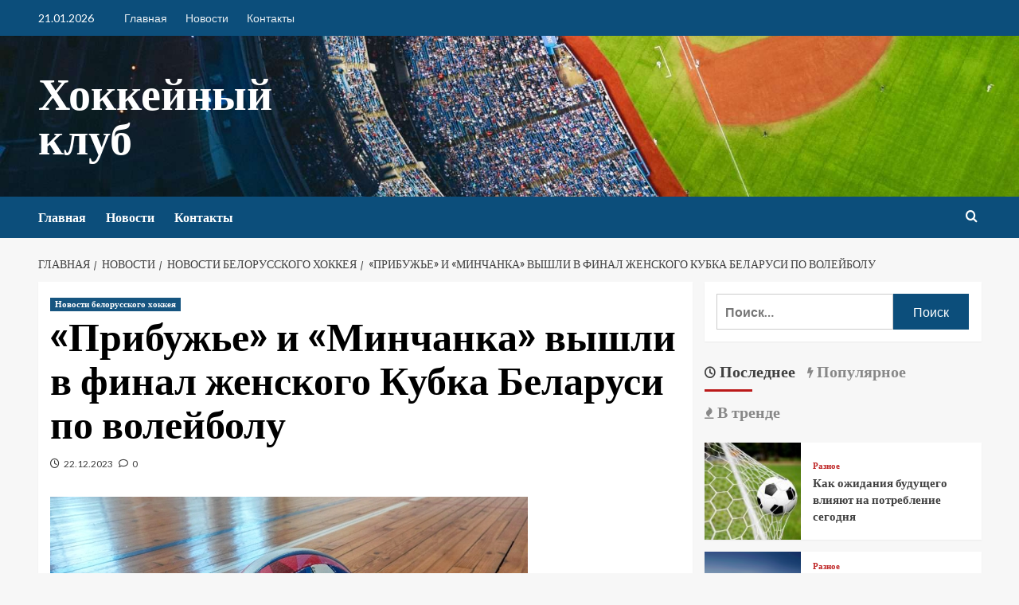

--- FILE ---
content_type: text/html; charset=UTF-8
request_url: https://hcshahter.by/novosti/novosti-belorusskogo-khokkeya/pribyje-i-minchanka-vyshli-v-final-jenskogo-kybka-belarysi-po-voleiboly
body_size: 28511
content:
<!doctype html>
<html lang="ru-RU">

<head>
    <meta charset="UTF-8">
    <meta name="viewport" content="width=device-width, initial-scale=1">
    <link rel="profile" href="http://gmpg.org/xfn/11">
    <meta name='robots' content='index, follow, max-image-preview:large, max-snippet:-1, max-video-preview:-1' />
<link rel='preload' href='https://fonts.googleapis.com/css?family=Source%2BSans%2BPro%3A400%2C700%7CLato%3A400%2C700&#038;subset=latin%2Ccyrillic&#038;display=swap' as='style' onload="this.onload=null;this.rel='stylesheet'" type='text/css' media='all' crossorigin='anonymous'>
<link rel='preconnect' href='https://fonts.googleapis.com' crossorigin='anonymous'>
<link rel='preconnect' href='https://fonts.gstatic.com' crossorigin='anonymous'>

	<!-- This site is optimized with the Yoast SEO plugin v26.7 - https://yoast.com/wordpress/plugins/seo/ -->
	<title>&quot;Прибужье&quot; и &quot;Минчанка&quot; вышли в финал женского Кубка Беларуси по волейболу</title>
	<link rel="canonical" href="https://hcshahter.by/novosti/novosti-belorusskogo-khokkeya/pribyje-i-minchanka-vyshli-v-final-jenskogo-kybka-belarysi-po-voleiboly" />
	<meta property="og:locale" content="ru_RU" />
	<meta property="og:type" content="article" />
	<meta property="og:title" content="&quot;Прибужье&quot; и &quot;Минчанка&quot; вышли в финал женского Кубка Беларуси по волейболу" />
	<meta property="og:description" content="Фото из архива В столичном Дворце спорта &#171;Уручье&#187; прошли полуфинальные матчи Кубка Беларуси по волейболу..." />
	<meta property="og:url" content="https://hcshahter.by/novosti/novosti-belorusskogo-khokkeya/pribyje-i-minchanka-vyshli-v-final-jenskogo-kybka-belarysi-po-voleiboly" />
	<meta property="og:site_name" content="Хоккейный клуб" />
	<meta property="article:published_time" content="2023-12-22T17:56:08+00:00" />
	<meta property="og:image" content="https://hcshahter.by/wp-content/uploads/2023/12/dbc9771aab8e8c290bf93f4e398af31b.jpg" />
	<meta property="og:image:width" content="600" />
	<meta property="og:image:height" content="335" />
	<meta property="og:image:type" content="image/jpeg" />
	<meta name="author" content="admin" />
	<meta name="twitter:card" content="summary_large_image" />
	<meta name="twitter:label1" content="Написано автором" />
	<meta name="twitter:data1" content="admin" />
	<script type="application/ld+json" class="yoast-schema-graph">{"@context":"https://schema.org","@graph":[{"@type":"Article","@id":"https://hcshahter.by/novosti/novosti-belorusskogo-khokkeya/pribyje-i-minchanka-vyshli-v-final-jenskogo-kybka-belarysi-po-voleiboly#article","isPartOf":{"@id":"https://hcshahter.by/novosti/novosti-belorusskogo-khokkeya/pribyje-i-minchanka-vyshli-v-final-jenskogo-kybka-belarysi-po-voleiboly"},"author":{"name":"admin","@id":"https://hcshahter.by/#/schema/person/9c43880c5743fec822a4546aefe240c0"},"headline":"&#171;Прибужье&#187; и &#171;Минчанка&#187; вышли в финал женского Кубка Беларуси по волейболу","datePublished":"2023-12-22T17:56:08+00:00","mainEntityOfPage":{"@id":"https://hcshahter.by/novosti/novosti-belorusskogo-khokkeya/pribyje-i-minchanka-vyshli-v-final-jenskogo-kybka-belarysi-po-voleiboly"},"wordCount":122,"commentCount":0,"image":{"@id":"https://hcshahter.by/novosti/novosti-belorusskogo-khokkeya/pribyje-i-minchanka-vyshli-v-final-jenskogo-kybka-belarysi-po-voleiboly#primaryimage"},"thumbnailUrl":"https://hcshahter.by/wp-content/uploads/2023/12/dbc9771aab8e8c290bf93f4e398af31b.jpg","keywords":["Кубок Беларуси"],"articleSection":["Новости белорусского хоккея"],"inLanguage":"ru-RU","potentialAction":[{"@type":"CommentAction","name":"Comment","target":["https://hcshahter.by/novosti/novosti-belorusskogo-khokkeya/pribyje-i-minchanka-vyshli-v-final-jenskogo-kybka-belarysi-po-voleiboly#respond"]}]},{"@type":"WebPage","@id":"https://hcshahter.by/novosti/novosti-belorusskogo-khokkeya/pribyje-i-minchanka-vyshli-v-final-jenskogo-kybka-belarysi-po-voleiboly","url":"https://hcshahter.by/novosti/novosti-belorusskogo-khokkeya/pribyje-i-minchanka-vyshli-v-final-jenskogo-kybka-belarysi-po-voleiboly","name":"\"Прибужье\" и \"Минчанка\" вышли в финал женского Кубка Беларуси по волейболу","isPartOf":{"@id":"https://hcshahter.by/#website"},"primaryImageOfPage":{"@id":"https://hcshahter.by/novosti/novosti-belorusskogo-khokkeya/pribyje-i-minchanka-vyshli-v-final-jenskogo-kybka-belarysi-po-voleiboly#primaryimage"},"image":{"@id":"https://hcshahter.by/novosti/novosti-belorusskogo-khokkeya/pribyje-i-minchanka-vyshli-v-final-jenskogo-kybka-belarysi-po-voleiboly#primaryimage"},"thumbnailUrl":"https://hcshahter.by/wp-content/uploads/2023/12/dbc9771aab8e8c290bf93f4e398af31b.jpg","datePublished":"2023-12-22T17:56:08+00:00","author":{"@id":"https://hcshahter.by/#/schema/person/9c43880c5743fec822a4546aefe240c0"},"breadcrumb":{"@id":"https://hcshahter.by/novosti/novosti-belorusskogo-khokkeya/pribyje-i-minchanka-vyshli-v-final-jenskogo-kybka-belarysi-po-voleiboly#breadcrumb"},"inLanguage":"ru-RU","potentialAction":[{"@type":"ReadAction","target":["https://hcshahter.by/novosti/novosti-belorusskogo-khokkeya/pribyje-i-minchanka-vyshli-v-final-jenskogo-kybka-belarysi-po-voleiboly"]}]},{"@type":"ImageObject","inLanguage":"ru-RU","@id":"https://hcshahter.by/novosti/novosti-belorusskogo-khokkeya/pribyje-i-minchanka-vyshli-v-final-jenskogo-kybka-belarysi-po-voleiboly#primaryimage","url":"https://hcshahter.by/wp-content/uploads/2023/12/dbc9771aab8e8c290bf93f4e398af31b.jpg","contentUrl":"https://hcshahter.by/wp-content/uploads/2023/12/dbc9771aab8e8c290bf93f4e398af31b.jpg","width":600,"height":335},{"@type":"BreadcrumbList","@id":"https://hcshahter.by/novosti/novosti-belorusskogo-khokkeya/pribyje-i-minchanka-vyshli-v-final-jenskogo-kybka-belarysi-po-voleiboly#breadcrumb","itemListElement":[{"@type":"ListItem","position":1,"name":"Главная страница","item":"https://hcshahter.by/"},{"@type":"ListItem","position":2,"name":"&#171;Прибужье&#187; и &#171;Минчанка&#187; вышли в финал женского Кубка Беларуси по волейболу"}]},{"@type":"WebSite","@id":"https://hcshahter.by/#website","url":"https://hcshahter.by/","name":"Хоккейный клуб","description":"","potentialAction":[{"@type":"SearchAction","target":{"@type":"EntryPoint","urlTemplate":"https://hcshahter.by/?s={search_term_string}"},"query-input":{"@type":"PropertyValueSpecification","valueRequired":true,"valueName":"search_term_string"}}],"inLanguage":"ru-RU"},{"@type":"Person","@id":"https://hcshahter.by/#/schema/person/9c43880c5743fec822a4546aefe240c0","name":"admin","image":{"@type":"ImageObject","inLanguage":"ru-RU","@id":"https://hcshahter.by/#/schema/person/image/","url":"https://secure.gravatar.com/avatar/312cdcf38b28165683a140e612e3f9539f86d26244a3dfc71ba6b2cdead2a3eb?s=96&d=mm&r=g","contentUrl":"https://secure.gravatar.com/avatar/312cdcf38b28165683a140e612e3f9539f86d26244a3dfc71ba6b2cdead2a3eb?s=96&d=mm&r=g","caption":"admin"},"sameAs":["https://hcshahter.by"],"url":"https://hcshahter.by/author/admin"}]}</script>
	<!-- / Yoast SEO plugin. -->


<link rel='dns-prefetch' href='//fonts.googleapis.com' />
<link rel='preconnect' href='https://fonts.googleapis.com' />
<link rel='preconnect' href='https://fonts.gstatic.com' />
<link rel="alternate" type="application/rss+xml" title="Хоккейный клуб &raquo; Лента" href="https://hcshahter.by/feed" />
<link rel="alternate" type="application/rss+xml" title="Хоккейный клуб &raquo; Лента комментариев" href="https://hcshahter.by/comments/feed" />
<link rel="alternate" type="application/rss+xml" title="Хоккейный клуб &raquo; Лента комментариев к &laquo;&#171;Прибужье&#187; и &#171;Минчанка&#187; вышли в финал женского Кубка Беларуси по волейболу&raquo;" href="https://hcshahter.by/novosti/novosti-belorusskogo-khokkeya/pribyje-i-minchanka-vyshli-v-final-jenskogo-kybka-belarysi-po-voleiboly/feed" />
<link rel="alternate" title="oEmbed (JSON)" type="application/json+oembed" href="https://hcshahter.by/wp-json/oembed/1.0/embed?url=https%3A%2F%2Fhcshahter.by%2Fnovosti%2Fnovosti-belorusskogo-khokkeya%2Fpribyje-i-minchanka-vyshli-v-final-jenskogo-kybka-belarysi-po-voleiboly" />
<link rel="alternate" title="oEmbed (XML)" type="text/xml+oembed" href="https://hcshahter.by/wp-json/oembed/1.0/embed?url=https%3A%2F%2Fhcshahter.by%2Fnovosti%2Fnovosti-belorusskogo-khokkeya%2Fpribyje-i-minchanka-vyshli-v-final-jenskogo-kybka-belarysi-po-voleiboly&#038;format=xml" />
<style id='wp-img-auto-sizes-contain-inline-css' type='text/css'>
img:is([sizes=auto i],[sizes^="auto," i]){contain-intrinsic-size:3000px 1500px}
/*# sourceURL=wp-img-auto-sizes-contain-inline-css */
</style>
<link rel='stylesheet' id='blockspare-blocks-fontawesome-front-css' href='https://hcshahter.by/wp-content/plugins/blockspare/assets/fontawesome/css/all.css?ver=6.9' type='text/css' media='all' />
<link rel='stylesheet' id='blockspare-frontend-block-style-css-css' href='https://hcshahter.by/wp-content/plugins/blockspare/dist/style-blocks.css?ver=6.9' type='text/css' media='all' />
<link rel='stylesheet' id='slick-css-css' href='https://hcshahter.by/wp-content/plugins/blockspare/assets/slick/css/slick.css?ver=6.9' type='text/css' media='all' />
<link rel='stylesheet' id='latest-posts-block-fontawesome-front-css' href='https://hcshahter.by/wp-content/plugins/latest-posts-block-lite/src/assets/fontawesome/css/all.css?ver=1768776200' type='text/css' media='all' />
<link rel='stylesheet' id='latest-posts-block-frontend-block-style-css-css' href='https://hcshahter.by/wp-content/plugins/latest-posts-block-lite/dist/blocks.style.build.css?ver=6.9' type='text/css' media='all' />
<link rel='stylesheet' id='magic-content-box-blocks-fontawesome-front-css' href='https://hcshahter.by/wp-content/plugins/magic-content-box-lite/src/assets/fontawesome/css/all.css?ver=1768776202' type='text/css' media='all' />
<link rel='stylesheet' id='magic-content-box-frontend-block-style-css-css' href='https://hcshahter.by/wp-content/plugins/magic-content-box-lite/dist/blocks.style.build.css?ver=6.9' type='text/css' media='all' />
<style id='wp-emoji-styles-inline-css' type='text/css'>

	img.wp-smiley, img.emoji {
		display: inline !important;
		border: none !important;
		box-shadow: none !important;
		height: 1em !important;
		width: 1em !important;
		margin: 0 0.07em !important;
		vertical-align: -0.1em !important;
		background: none !important;
		padding: 0 !important;
	}
/*# sourceURL=wp-emoji-styles-inline-css */
</style>
<link rel='stylesheet' id='wp-block-library-css' href='https://hcshahter.by/wp-includes/css/dist/block-library/style.min.css?ver=6.9' type='text/css' media='all' />
<style id='wp-block-library-theme-inline-css' type='text/css'>
.wp-block-audio :where(figcaption){color:#555;font-size:13px;text-align:center}.is-dark-theme .wp-block-audio :where(figcaption){color:#ffffffa6}.wp-block-audio{margin:0 0 1em}.wp-block-code{border:1px solid #ccc;border-radius:4px;font-family:Menlo,Consolas,monaco,monospace;padding:.8em 1em}.wp-block-embed :where(figcaption){color:#555;font-size:13px;text-align:center}.is-dark-theme .wp-block-embed :where(figcaption){color:#ffffffa6}.wp-block-embed{margin:0 0 1em}.blocks-gallery-caption{color:#555;font-size:13px;text-align:center}.is-dark-theme .blocks-gallery-caption{color:#ffffffa6}:root :where(.wp-block-image figcaption){color:#555;font-size:13px;text-align:center}.is-dark-theme :root :where(.wp-block-image figcaption){color:#ffffffa6}.wp-block-image{margin:0 0 1em}.wp-block-pullquote{border-bottom:4px solid;border-top:4px solid;color:currentColor;margin-bottom:1.75em}.wp-block-pullquote :where(cite),.wp-block-pullquote :where(footer),.wp-block-pullquote__citation{color:currentColor;font-size:.8125em;font-style:normal;text-transform:uppercase}.wp-block-quote{border-left:.25em solid;margin:0 0 1.75em;padding-left:1em}.wp-block-quote cite,.wp-block-quote footer{color:currentColor;font-size:.8125em;font-style:normal;position:relative}.wp-block-quote:where(.has-text-align-right){border-left:none;border-right:.25em solid;padding-left:0;padding-right:1em}.wp-block-quote:where(.has-text-align-center){border:none;padding-left:0}.wp-block-quote.is-large,.wp-block-quote.is-style-large,.wp-block-quote:where(.is-style-plain){border:none}.wp-block-search .wp-block-search__label{font-weight:700}.wp-block-search__button{border:1px solid #ccc;padding:.375em .625em}:where(.wp-block-group.has-background){padding:1.25em 2.375em}.wp-block-separator.has-css-opacity{opacity:.4}.wp-block-separator{border:none;border-bottom:2px solid;margin-left:auto;margin-right:auto}.wp-block-separator.has-alpha-channel-opacity{opacity:1}.wp-block-separator:not(.is-style-wide):not(.is-style-dots){width:100px}.wp-block-separator.has-background:not(.is-style-dots){border-bottom:none;height:1px}.wp-block-separator.has-background:not(.is-style-wide):not(.is-style-dots){height:2px}.wp-block-table{margin:0 0 1em}.wp-block-table td,.wp-block-table th{word-break:normal}.wp-block-table :where(figcaption){color:#555;font-size:13px;text-align:center}.is-dark-theme .wp-block-table :where(figcaption){color:#ffffffa6}.wp-block-video :where(figcaption){color:#555;font-size:13px;text-align:center}.is-dark-theme .wp-block-video :where(figcaption){color:#ffffffa6}.wp-block-video{margin:0 0 1em}:root :where(.wp-block-template-part.has-background){margin-bottom:0;margin-top:0;padding:1.25em 2.375em}
/*# sourceURL=/wp-includes/css/dist/block-library/theme.min.css */
</style>
<style id='global-styles-inline-css' type='text/css'>
:root{--wp--preset--aspect-ratio--square: 1;--wp--preset--aspect-ratio--4-3: 4/3;--wp--preset--aspect-ratio--3-4: 3/4;--wp--preset--aspect-ratio--3-2: 3/2;--wp--preset--aspect-ratio--2-3: 2/3;--wp--preset--aspect-ratio--16-9: 16/9;--wp--preset--aspect-ratio--9-16: 9/16;--wp--preset--color--black: #000000;--wp--preset--color--cyan-bluish-gray: #abb8c3;--wp--preset--color--white: #ffffff;--wp--preset--color--pale-pink: #f78da7;--wp--preset--color--vivid-red: #cf2e2e;--wp--preset--color--luminous-vivid-orange: #ff6900;--wp--preset--color--luminous-vivid-amber: #fcb900;--wp--preset--color--light-green-cyan: #7bdcb5;--wp--preset--color--vivid-green-cyan: #00d084;--wp--preset--color--pale-cyan-blue: #8ed1fc;--wp--preset--color--vivid-cyan-blue: #0693e3;--wp--preset--color--vivid-purple: #9b51e0;--wp--preset--gradient--vivid-cyan-blue-to-vivid-purple: linear-gradient(135deg,rgb(6,147,227) 0%,rgb(155,81,224) 100%);--wp--preset--gradient--light-green-cyan-to-vivid-green-cyan: linear-gradient(135deg,rgb(122,220,180) 0%,rgb(0,208,130) 100%);--wp--preset--gradient--luminous-vivid-amber-to-luminous-vivid-orange: linear-gradient(135deg,rgb(252,185,0) 0%,rgb(255,105,0) 100%);--wp--preset--gradient--luminous-vivid-orange-to-vivid-red: linear-gradient(135deg,rgb(255,105,0) 0%,rgb(207,46,46) 100%);--wp--preset--gradient--very-light-gray-to-cyan-bluish-gray: linear-gradient(135deg,rgb(238,238,238) 0%,rgb(169,184,195) 100%);--wp--preset--gradient--cool-to-warm-spectrum: linear-gradient(135deg,rgb(74,234,220) 0%,rgb(151,120,209) 20%,rgb(207,42,186) 40%,rgb(238,44,130) 60%,rgb(251,105,98) 80%,rgb(254,248,76) 100%);--wp--preset--gradient--blush-light-purple: linear-gradient(135deg,rgb(255,206,236) 0%,rgb(152,150,240) 100%);--wp--preset--gradient--blush-bordeaux: linear-gradient(135deg,rgb(254,205,165) 0%,rgb(254,45,45) 50%,rgb(107,0,62) 100%);--wp--preset--gradient--luminous-dusk: linear-gradient(135deg,rgb(255,203,112) 0%,rgb(199,81,192) 50%,rgb(65,88,208) 100%);--wp--preset--gradient--pale-ocean: linear-gradient(135deg,rgb(255,245,203) 0%,rgb(182,227,212) 50%,rgb(51,167,181) 100%);--wp--preset--gradient--electric-grass: linear-gradient(135deg,rgb(202,248,128) 0%,rgb(113,206,126) 100%);--wp--preset--gradient--midnight: linear-gradient(135deg,rgb(2,3,129) 0%,rgb(40,116,252) 100%);--wp--preset--font-size--small: 13px;--wp--preset--font-size--medium: 20px;--wp--preset--font-size--large: 36px;--wp--preset--font-size--x-large: 42px;--wp--preset--spacing--20: 0.44rem;--wp--preset--spacing--30: 0.67rem;--wp--preset--spacing--40: 1rem;--wp--preset--spacing--50: 1.5rem;--wp--preset--spacing--60: 2.25rem;--wp--preset--spacing--70: 3.38rem;--wp--preset--spacing--80: 5.06rem;--wp--preset--shadow--natural: 6px 6px 9px rgba(0, 0, 0, 0.2);--wp--preset--shadow--deep: 12px 12px 50px rgba(0, 0, 0, 0.4);--wp--preset--shadow--sharp: 6px 6px 0px rgba(0, 0, 0, 0.2);--wp--preset--shadow--outlined: 6px 6px 0px -3px rgb(255, 255, 255), 6px 6px rgb(0, 0, 0);--wp--preset--shadow--crisp: 6px 6px 0px rgb(0, 0, 0);}:root { --wp--style--global--content-size: 740px;--wp--style--global--wide-size: 1200px; }:where(body) { margin: 0; }.wp-site-blocks > .alignleft { float: left; margin-right: 2em; }.wp-site-blocks > .alignright { float: right; margin-left: 2em; }.wp-site-blocks > .aligncenter { justify-content: center; margin-left: auto; margin-right: auto; }:where(.wp-site-blocks) > * { margin-block-start: 24px; margin-block-end: 0; }:where(.wp-site-blocks) > :first-child { margin-block-start: 0; }:where(.wp-site-blocks) > :last-child { margin-block-end: 0; }:root { --wp--style--block-gap: 24px; }:root :where(.is-layout-flow) > :first-child{margin-block-start: 0;}:root :where(.is-layout-flow) > :last-child{margin-block-end: 0;}:root :where(.is-layout-flow) > *{margin-block-start: 24px;margin-block-end: 0;}:root :where(.is-layout-constrained) > :first-child{margin-block-start: 0;}:root :where(.is-layout-constrained) > :last-child{margin-block-end: 0;}:root :where(.is-layout-constrained) > *{margin-block-start: 24px;margin-block-end: 0;}:root :where(.is-layout-flex){gap: 24px;}:root :where(.is-layout-grid){gap: 24px;}.is-layout-flow > .alignleft{float: left;margin-inline-start: 0;margin-inline-end: 2em;}.is-layout-flow > .alignright{float: right;margin-inline-start: 2em;margin-inline-end: 0;}.is-layout-flow > .aligncenter{margin-left: auto !important;margin-right: auto !important;}.is-layout-constrained > .alignleft{float: left;margin-inline-start: 0;margin-inline-end: 2em;}.is-layout-constrained > .alignright{float: right;margin-inline-start: 2em;margin-inline-end: 0;}.is-layout-constrained > .aligncenter{margin-left: auto !important;margin-right: auto !important;}.is-layout-constrained > :where(:not(.alignleft):not(.alignright):not(.alignfull)){max-width: var(--wp--style--global--content-size);margin-left: auto !important;margin-right: auto !important;}.is-layout-constrained > .alignwide{max-width: var(--wp--style--global--wide-size);}body .is-layout-flex{display: flex;}.is-layout-flex{flex-wrap: wrap;align-items: center;}.is-layout-flex > :is(*, div){margin: 0;}body .is-layout-grid{display: grid;}.is-layout-grid > :is(*, div){margin: 0;}body{padding-top: 0px;padding-right: 0px;padding-bottom: 0px;padding-left: 0px;}a:where(:not(.wp-element-button)){text-decoration: none;}:root :where(.wp-element-button, .wp-block-button__link){background-color: #32373c;border-width: 0;color: #fff;font-family: inherit;font-size: inherit;font-style: inherit;font-weight: inherit;letter-spacing: inherit;line-height: inherit;padding-top: calc(0.667em + 2px);padding-right: calc(1.333em + 2px);padding-bottom: calc(0.667em + 2px);padding-left: calc(1.333em + 2px);text-decoration: none;text-transform: inherit;}.has-black-color{color: var(--wp--preset--color--black) !important;}.has-cyan-bluish-gray-color{color: var(--wp--preset--color--cyan-bluish-gray) !important;}.has-white-color{color: var(--wp--preset--color--white) !important;}.has-pale-pink-color{color: var(--wp--preset--color--pale-pink) !important;}.has-vivid-red-color{color: var(--wp--preset--color--vivid-red) !important;}.has-luminous-vivid-orange-color{color: var(--wp--preset--color--luminous-vivid-orange) !important;}.has-luminous-vivid-amber-color{color: var(--wp--preset--color--luminous-vivid-amber) !important;}.has-light-green-cyan-color{color: var(--wp--preset--color--light-green-cyan) !important;}.has-vivid-green-cyan-color{color: var(--wp--preset--color--vivid-green-cyan) !important;}.has-pale-cyan-blue-color{color: var(--wp--preset--color--pale-cyan-blue) !important;}.has-vivid-cyan-blue-color{color: var(--wp--preset--color--vivid-cyan-blue) !important;}.has-vivid-purple-color{color: var(--wp--preset--color--vivid-purple) !important;}.has-black-background-color{background-color: var(--wp--preset--color--black) !important;}.has-cyan-bluish-gray-background-color{background-color: var(--wp--preset--color--cyan-bluish-gray) !important;}.has-white-background-color{background-color: var(--wp--preset--color--white) !important;}.has-pale-pink-background-color{background-color: var(--wp--preset--color--pale-pink) !important;}.has-vivid-red-background-color{background-color: var(--wp--preset--color--vivid-red) !important;}.has-luminous-vivid-orange-background-color{background-color: var(--wp--preset--color--luminous-vivid-orange) !important;}.has-luminous-vivid-amber-background-color{background-color: var(--wp--preset--color--luminous-vivid-amber) !important;}.has-light-green-cyan-background-color{background-color: var(--wp--preset--color--light-green-cyan) !important;}.has-vivid-green-cyan-background-color{background-color: var(--wp--preset--color--vivid-green-cyan) !important;}.has-pale-cyan-blue-background-color{background-color: var(--wp--preset--color--pale-cyan-blue) !important;}.has-vivid-cyan-blue-background-color{background-color: var(--wp--preset--color--vivid-cyan-blue) !important;}.has-vivid-purple-background-color{background-color: var(--wp--preset--color--vivid-purple) !important;}.has-black-border-color{border-color: var(--wp--preset--color--black) !important;}.has-cyan-bluish-gray-border-color{border-color: var(--wp--preset--color--cyan-bluish-gray) !important;}.has-white-border-color{border-color: var(--wp--preset--color--white) !important;}.has-pale-pink-border-color{border-color: var(--wp--preset--color--pale-pink) !important;}.has-vivid-red-border-color{border-color: var(--wp--preset--color--vivid-red) !important;}.has-luminous-vivid-orange-border-color{border-color: var(--wp--preset--color--luminous-vivid-orange) !important;}.has-luminous-vivid-amber-border-color{border-color: var(--wp--preset--color--luminous-vivid-amber) !important;}.has-light-green-cyan-border-color{border-color: var(--wp--preset--color--light-green-cyan) !important;}.has-vivid-green-cyan-border-color{border-color: var(--wp--preset--color--vivid-green-cyan) !important;}.has-pale-cyan-blue-border-color{border-color: var(--wp--preset--color--pale-cyan-blue) !important;}.has-vivid-cyan-blue-border-color{border-color: var(--wp--preset--color--vivid-cyan-blue) !important;}.has-vivid-purple-border-color{border-color: var(--wp--preset--color--vivid-purple) !important;}.has-vivid-cyan-blue-to-vivid-purple-gradient-background{background: var(--wp--preset--gradient--vivid-cyan-blue-to-vivid-purple) !important;}.has-light-green-cyan-to-vivid-green-cyan-gradient-background{background: var(--wp--preset--gradient--light-green-cyan-to-vivid-green-cyan) !important;}.has-luminous-vivid-amber-to-luminous-vivid-orange-gradient-background{background: var(--wp--preset--gradient--luminous-vivid-amber-to-luminous-vivid-orange) !important;}.has-luminous-vivid-orange-to-vivid-red-gradient-background{background: var(--wp--preset--gradient--luminous-vivid-orange-to-vivid-red) !important;}.has-very-light-gray-to-cyan-bluish-gray-gradient-background{background: var(--wp--preset--gradient--very-light-gray-to-cyan-bluish-gray) !important;}.has-cool-to-warm-spectrum-gradient-background{background: var(--wp--preset--gradient--cool-to-warm-spectrum) !important;}.has-blush-light-purple-gradient-background{background: var(--wp--preset--gradient--blush-light-purple) !important;}.has-blush-bordeaux-gradient-background{background: var(--wp--preset--gradient--blush-bordeaux) !important;}.has-luminous-dusk-gradient-background{background: var(--wp--preset--gradient--luminous-dusk) !important;}.has-pale-ocean-gradient-background{background: var(--wp--preset--gradient--pale-ocean) !important;}.has-electric-grass-gradient-background{background: var(--wp--preset--gradient--electric-grass) !important;}.has-midnight-gradient-background{background: var(--wp--preset--gradient--midnight) !important;}.has-small-font-size{font-size: var(--wp--preset--font-size--small) !important;}.has-medium-font-size{font-size: var(--wp--preset--font-size--medium) !important;}.has-large-font-size{font-size: var(--wp--preset--font-size--large) !important;}.has-x-large-font-size{font-size: var(--wp--preset--font-size--x-large) !important;}
:root :where(.wp-block-pullquote){font-size: 1.5em;line-height: 1.6;}
/*# sourceURL=global-styles-inline-css */
</style>
<link rel='stylesheet' id='elespare-icons-css' href='https://hcshahter.by/wp-content/plugins/elespare/assets/font/elespare-icons.css?ver=3.3.10' type='text/css' media='all' />
<link rel='stylesheet' id='elementor-icons-css' href='https://hcshahter.by/wp-content/plugins/elementor/assets/lib/eicons/css/elementor-icons.min.css?ver=5.45.0' type='text/css' media='all' />
<link rel='stylesheet' id='elementor-frontend-css' href='https://hcshahter.by/wp-content/plugins/elementor/assets/css/frontend.min.css?ver=3.34.1' type='text/css' media='all' />
<link rel='stylesheet' id='elementor-post-846-css' href='https://hcshahter.by/wp-content/uploads/elementor/css/post-846.css?ver=1768776207' type='text/css' media='all' />
<link rel='stylesheet' id='elespare-posts-grid-css' href='https://hcshahter.by/wp-content/plugins/elespare/dist/elespare.style.build.min.css?ver=3.3.7' type='text/css' media='all' />
<link rel='stylesheet' id='newsport-google-fonts-css' href='https://fonts.googleapis.com/css?family=Archivo+Narrow:400,400italic,700' type='text/css' media='all' />
<link rel='stylesheet' id='bootstrap-css' href='https://hcshahter.by/wp-content/themes/covernews/assets/bootstrap/css/bootstrap.min.css?ver=6.9' type='text/css' media='all' />
<link rel='stylesheet' id='covernews-style-css' href='https://hcshahter.by/wp-content/themes/covernews/style.css?ver=6.9' type='text/css' media='all' />
<link rel='stylesheet' id='newsport-css' href='https://hcshahter.by/wp-content/themes/newsport/style.css?ver=2.0.2' type='text/css' media='all' />
<link rel='stylesheet' id='covernews-google-fonts-css' href='https://fonts.googleapis.com/css?family=Source%2BSans%2BPro%3A400%2C700%7CLato%3A400%2C700&#038;subset=latin%2Ccyrillic&#038;display=swap' type='text/css' media='all' />
<link rel='stylesheet' id='covernews-icons-css' href='https://hcshahter.by/wp-content/themes/covernews/assets/icons/style.css?ver=6.9' type='text/css' media='all' />
<link rel='stylesheet' id='elementor-gf-local-roboto-css' href='https://hcshahter.by/wp-content/uploads/elementor/google-fonts/css/roboto.css?ver=1747251892' type='text/css' media='all' />
<link rel='stylesheet' id='elementor-gf-local-robotoslab-css' href='https://hcshahter.by/wp-content/uploads/elementor/google-fonts/css/robotoslab.css?ver=1747251897' type='text/css' media='all' />
<script type="text/javascript" src="https://hcshahter.by/wp-includes/js/jquery/jquery.min.js?ver=3.7.1" id="jquery-core-js"></script>
<script type="text/javascript" src="https://hcshahter.by/wp-includes/js/jquery/jquery-migrate.min.js?ver=3.4.1" id="jquery-migrate-js"></script>
<script type="text/javascript" src="https://hcshahter.by/wp-content/plugins/blockspare/assets/js/countup/waypoints.min.js?ver=6.9" id="waypoint-js"></script>
<script type="text/javascript" src="https://hcshahter.by/wp-content/plugins/blockspare/assets/js/countup/jquery.counterup.min.js?ver=1" id="countup-js"></script>
<link rel="https://api.w.org/" href="https://hcshahter.by/wp-json/" /><link rel="alternate" title="JSON" type="application/json" href="https://hcshahter.by/wp-json/wp/v2/posts/11755" /><link rel="EditURI" type="application/rsd+xml" title="RSD" href="https://hcshahter.by/xmlrpc.php?rsd" />
<meta name="generator" content="WordPress 6.9" />
<link rel='shortlink' href='https://hcshahter.by/?p=11755' />
<link rel="preload" href="https://hcshahter.by/wp-content/uploads/2023/07/cropped-pexels-photo-139762-1-2.jpeg" as="image"><link rel="pingback" href="https://hcshahter.by/xmlrpc.php"><meta name="generator" content="Elementor 3.34.1; features: additional_custom_breakpoints; settings: css_print_method-external, google_font-enabled, font_display-auto">
			<style>
				.e-con.e-parent:nth-of-type(n+4):not(.e-lazyloaded):not(.e-no-lazyload),
				.e-con.e-parent:nth-of-type(n+4):not(.e-lazyloaded):not(.e-no-lazyload) * {
					background-image: none !important;
				}
				@media screen and (max-height: 1024px) {
					.e-con.e-parent:nth-of-type(n+3):not(.e-lazyloaded):not(.e-no-lazyload),
					.e-con.e-parent:nth-of-type(n+3):not(.e-lazyloaded):not(.e-no-lazyload) * {
						background-image: none !important;
					}
				}
				@media screen and (max-height: 640px) {
					.e-con.e-parent:nth-of-type(n+2):not(.e-lazyloaded):not(.e-no-lazyload),
					.e-con.e-parent:nth-of-type(n+2):not(.e-lazyloaded):not(.e-no-lazyload) * {
						background-image: none !important;
					}
				}
			</style>
			        <style type="text/css">
                        body .masthead-banner.data-bg:before {
                background: rgba(0,0,0,0);
            }
                        .site-title a,
            .site-header .site-branding .site-title a:visited,
            .site-header .site-branding .site-title a:hover,
            .site-description {
                color: #ffffff;
            }

            .site-branding .site-title {
                font-size: 56px;
            }

            @media only screen and (max-width: 640px) {
                .header-layout-3 .site-header .site-branding .site-title,
                .site-branding .site-title {
                    font-size: 60px;

                }
              }   

           @media only screen and (max-width: 375px) {
               .header-layout-3 .site-header .site-branding .site-title,
               .site-branding .site-title {
                        font-size: 50px;

                    }
                }
                
                    .elementor-template-full-width .elementor-section.elementor-section-full_width > .elementor-container,
        .elementor-template-full-width .elementor-section.elementor-section-boxed > .elementor-container{
            max-width: 1200px;
        }
        @media (min-width: 1600px){
            .elementor-template-full-width .elementor-section.elementor-section-full_width > .elementor-container,
            .elementor-template-full-width .elementor-section.elementor-section-boxed > .elementor-container{
                max-width: 1600px;
            }
        }
        
        .align-content-left .elementor-section-stretched,
        .align-content-right .elementor-section-stretched {
            max-width: 100%;
            left: 0 !important;
        }


        </style>
        </head>

<body class="wp-singular post-template-default single single-post postid-11755 single-format-standard wp-embed-responsive wp-theme-covernews wp-child-theme-newsport default-content-layout archive-layout-full scrollup-sticky-header aft-sticky-header aft-sticky-sidebar default aft-container-default aft-main-banner-slider-editors-picks-trending single-content-mode-default header-image-default align-content-left aft-and elementor-default elementor-kit-846">
    
    
    <div id="page" class="site">
        <a class="skip-link screen-reader-text" href="#content">Перейти к содержимому</a>

            <div class="header-layout-1">
                    <div class="top-masthead">

                <div class="container">
                    <div class="row">
                                                    <div class="col-xs-12 col-sm-12 col-md-8 device-center">
                                                                    <span class="topbar-date">
                                       21.01.2026                                    </span>

                                
                                <div class="top-navigation"><ul id="top-menu" class="menu"><li id="menu-item-827" class="menu-item menu-item-type-custom menu-item-object-custom menu-item-827"><a href="/">Главная</a></li>
<li id="menu-item-828" class="menu-item menu-item-type-post_type menu-item-object-page current_page_parent menu-item-828"><a href="https://hcshahter.by/blog">Новости</a></li>
<li id="menu-item-883" class="menu-item menu-item-type-post_type menu-item-object-page menu-item-883"><a href="https://hcshahter.by/club/kontakty">Контакты</a></li>
</ul></div>                            </div>
                                                                    </div>
                </div>
            </div> <!--    Topbar Ends-->
                <header id="masthead" class="site-header">
                        <div class="masthead-banner data-bg"
                 data-background="https://hcshahter.by/wp-content/uploads/2023/07/cropped-pexels-photo-139762-1-2.jpeg">
                <div class="container">
                    <div class="row">
                        <div class="col-md-4">
                            <div class="site-branding">
                                                                    <p class="site-title font-family-1">
                                        <a href="https://hcshahter.by/"
                                           rel="home">Хоккейный клуб</a>
                                    </p>
                                
                                                            </div>
                        </div>
                        <div class="col-md-8">
                                        <div class="banner-promotions-wrapper">
                                    <div class="promotion-section">
                        <a href="" target="_blank">
                                                    </a>
                    </div>
                                
            </div>
            <!-- Trending line END -->
                                    </div>
                    </div>
                </div>
            </div>
            <nav id="site-navigation" class="main-navigation">
                <div class="container">
                    <div class="row">
                        <div class="kol-12">
                            <div class="navigation-container">



                                <span class="toggle-menu" aria-controls="primary-menu" aria-expanded="false">
                                <span class="screen-reader-text">Primary Menu</span>
                                 <i class="ham"></i>
                        </span>
                                <span class="af-mobile-site-title-wrap">
                                                                <p class="site-title font-family-1">
                                <a href="https://hcshahter.by/"
                                   rel="home">Хоккейный клуб</a>
                            </p>
                        </span>
                                <div class="menu main-menu"><ul id="primary-menu" class="menu"><li class="menu-item menu-item-type-custom menu-item-object-custom menu-item-827"><a href="/">Главная</a></li>
<li class="menu-item menu-item-type-post_type menu-item-object-page current_page_parent menu-item-828"><a href="https://hcshahter.by/blog">Новости</a></li>
<li class="menu-item menu-item-type-post_type menu-item-object-page menu-item-883"><a href="https://hcshahter.by/club/kontakty">Контакты</a></li>
</ul></div>
                                <div class="cart-search">

                                    <div class="af-search-wrap">
                                        <div class="search-overlay">
                                            <a href="#" title="Search" class="search-icon">
                                                <i class="fa fa-search"></i>
                                            </a>
                                            <div class="af-search-form">
                                                <form role="search" method="get" class="search-form" action="https://hcshahter.by/">
				<label>
					<span class="screen-reader-text">Найти:</span>
					<input type="search" class="search-field" placeholder="Поиск&hellip;" value="" name="s" />
				</label>
				<input type="submit" class="search-submit" value="Поиск" />
			</form>                                            </div>
                                        </div>
                                    </div>
                                </div>


                            </div>
                        </div>
                    </div>
                </div>
            </nav>
        </header>
    </div>

        
            <div id="content" class="container">
                                <div class="em-breadcrumbs font-family-1 covernews-breadcrumbs">
            <div class="row">
                <div role="navigation" aria-label="Навигационные цепочки" class="breadcrumb-trail breadcrumbs" itemprop="breadcrumb"><ul class="trail-items" itemscope itemtype="http://schema.org/BreadcrumbList"><meta name="numberOfItems" content="4" /><meta name="itemListOrder" content="Ascending" /><li itemprop="itemListElement" itemscope itemtype="http://schema.org/ListItem" class="trail-item trail-begin"><a href="https://hcshahter.by" rel="home" itemprop="item"><span itemprop="name">Главная</span></a><meta itemprop="position" content="1" /></li><li itemprop="itemListElement" itemscope itemtype="http://schema.org/ListItem" class="trail-item"><a href="https://hcshahter.by/novosti" itemprop="item"><span itemprop="name">Новости</span></a><meta itemprop="position" content="2" /></li><li itemprop="itemListElement" itemscope itemtype="http://schema.org/ListItem" class="trail-item"><a href="https://hcshahter.by/novosti/novosti-belorusskogo-khokkeya" itemprop="item"><span itemprop="name">Новости белорусского хоккея</span></a><meta itemprop="position" content="3" /></li><li itemprop="itemListElement" itemscope itemtype="http://schema.org/ListItem" class="trail-item trail-end"><a href="https://hcshahter.by/novosti/novosti-belorusskogo-khokkeya/pribyje-i-minchanka-vyshli-v-final-jenskogo-kybka-belarysi-po-voleiboly" itemprop="item"><span itemprop="name">&#171;Прибужье&#187; и &#171;Минчанка&#187; вышли в финал женского Кубка Беларуси по волейболу</span></a><meta itemprop="position" content="4" /></li></ul></div>            </div>
        </div>
        <div class="section-block-upper row">
                <div id="primary" class="content-area">
                    <main id="main" class="site-main">

                                                    <article id="post-11755" class="af-single-article post-11755 post type-post status-publish format-standard has-post-thumbnail hentry category-novosti-belorusskogo-khokkeya tag-kubok-belarusi">
                                <div class="entry-content-wrap">
                                    <header class="entry-header">

    <div class="header-details-wrapper">
        <div class="entry-header-details">
                            <div class="figure-categories figure-categories-bg">
                                        <ul class="cat-links"><li class="meta-category">
                             <a class="covernews-categories category-color-1"
                            href="https://hcshahter.by/novosti/novosti-belorusskogo-khokkeya" 
                            aria-label="Посмотреть все записи в Новости белорусского хоккея"> 
                                 Новости белорусского хоккея
                             </a>
                        </li></ul>                </div>
                        <h1 class="entry-title">&#171;Прибужье&#187; и &#171;Минчанка&#187; вышли в финал женского Кубка Беларуси по волейболу</h1>
            
                
    <span class="author-links">

                    <span class="item-metadata posts-date">
          <i class="far fa-clock"></i>
          <a href="https://hcshahter.by/2023/12">
            22.12.2023          </a>
        </span>
                      <span class="aft-comment-count">
            <a href="https://hcshahter.by/novosti/novosti-belorusskogo-khokkeya/pribyje-i-minchanka-vyshli-v-final-jenskogo-kybka-belarysi-po-voleiboly">
              <i class="far fa-comment"></i>
              <span class="aft-show-hover">
                0              </span>
            </a>
          </span>
          </span>
                

                    </div>
    </div>

    </header><!-- .entry-header -->                                    

    <div class="entry-content">
        <p><img decoding="async" title="&quot;Прибужье&quot; и &quot;Минчанка&quot; вышли в финал женского Кубка Беларуси по волейболу" src="/wp-content/uploads/dbc9771aab8e8c290bf93f4e398af31b.jpg" alt="&quot;Прибужье&quot; и &quot;Минчанка&quot; вышли в финал женского Кубка Беларуси по волейболу" /></p>
<p>                                                                                                                  Фото из архива                                                                                                                                                                                                                                                                                                                                                                                                                                                                                                           В столичном Дворце спорта &#171;Уручье&#187; прошли полуфинальные матчи Кубка Беларуси по волейболу среди женских команд, сообщает корреспондент БЕЛТА.</p>
<p>                                                                                                                                                                        Финалистками турнира стали действующие чемпионки страны из &#171;Минчанки&#187; и волейболистки брестского &#171;Прибужья&#187;. В первом полуфинале брестчанки разобрались с фарм-клубом столичного коллектива &#171;Минчанкой-2&#187; &#8212; 3:0 (25:19, 25:17, 25:21), а следом основной состав &#171;Минчанки&#187;, выступающий в российской Суперлиге, с таким же счетом 3:0 победил лидера нынешнего чемпионата Беларуси &#171;Коммунальник-ГрГУ&#187; из Гродно (25:15, 25:14, 25:19).</p>
</p>
<p>В прошлом году &#171;Минчанка&#187; и &#171;Прибужье&#187; также встречались в финале женского Кубка Беларуси, и тогда неожиданную победу одержали представительницы Бреста. Титульный матч стартует в столице завтра в 19.30, за три часа до этого бронзовые медали турнира будут разыгрывать &#171;Минчанка-2&#187; и &#171;Коммунальник-ГрГУ&#187;.-0- </p>
</p>
<p><!--noindex-->Источник:  <a target="_blank" rel="nofollow noopener" href="http://www.belta.by/sport/view/pribuzhje-i-minchanka-vyshli-v-final-zhenskogo-kubka-belarusi-po-volejbolu-606759-2023/">www.belta.by</a><!--/noindex--></p>
                    <div class="post-item-metadata entry-meta">
                            </div>
               
        
	<nav class="navigation post-navigation" aria-label="Post navigation">
		<h2 class="screen-reader-text">Post navigation</h2>
		<div class="nav-links"><div class="nav-previous"><a href="https://hcshahter.by/novosti/novosti-belorusskogo-khokkeya/v-minske-otkryli-novyi-zal-borby-sdushor-mtz" rel="prev">Previous: <span class="em-post-navigation nav-title">В Минске открыли новый зал борьбы СДЮШОР МТЗ</span></a></div><div class="nav-next"><a href="https://hcshahter.by/novosti/novosti-belorusskogo-khokkeya/die-welt-barselone-grozit-zapret-na-ychastie-v-evrokybkah-iz-za-finansovyh-naryshenii" rel="next">Next: <span class="em-post-navigation nav-title">Die Welt: &#171;Барселоне&#187; грозит запрет на участие в еврокубках из-за финансовых нарушений</span></a></div></div>
	</nav>            </div><!-- .entry-content -->


                                </div>
                                
<div class="promotionspace enable-promotionspace">
  <div class="em-reated-posts  col-ten">
    <div class="row">
                <h3 class="related-title">
            Больше новостей          </h3>
                <div class="row">
                      <div class="col-sm-4 latest-posts-grid" data-mh="latest-posts-grid">
              <div class="spotlight-post">
                <figure class="categorised-article inside-img">
                  <div class="categorised-article-wrapper">
                    <div class="data-bg-hover data-bg-categorised read-bg-img">
                      <a href="https://hcshahter.by/novosti/novosti-belorusskogo-khokkeya/vitebsk-sygraet-v-finale-evro-aziatskogo-kubka-druzhby"
                        aria-label="Витебск сыграет в финале Евро-Азиатского Кубка Дружбы">
                        <img width="300" height="186" src="https://hcshahter.by/wp-content/uploads/2024/08/hokkej-300x186.jpeg" class="attachment-medium size-medium wp-post-image" alt="хоккей" decoding="async" srcset="https://hcshahter.by/wp-content/uploads/2024/08/hokkej-300x186.jpeg 300w, https://hcshahter.by/wp-content/uploads/2024/08/hokkej-1024x634.jpeg 1024w, https://hcshahter.by/wp-content/uploads/2024/08/hokkej-768x476.jpeg 768w, https://hcshahter.by/wp-content/uploads/2024/08/hokkej.jpeg 1280w" sizes="(max-width: 300px) 100vw, 300px" loading="lazy" />                      </a>
                    </div>
                  </div>
                                    <div class="figure-categories figure-categories-bg">

                    <ul class="cat-links"><li class="meta-category">
                             <a class="covernews-categories category-color-1"
                            href="https://hcshahter.by/novosti/novosti-belorusskogo-khokkeya" 
                            aria-label="Посмотреть все записи в Новости белорусского хоккея"> 
                                 Новости белорусского хоккея
                             </a>
                        </li></ul>                  </div>
                </figure>

                <figcaption>

                  <h3 class="article-title article-title-1">
                    <a href="https://hcshahter.by/novosti/novosti-belorusskogo-khokkeya/vitebsk-sygraet-v-finale-evro-aziatskogo-kubka-druzhby">
                      Витебск сыграет в финале Евро-Азиатского Кубка Дружбы                    </a>
                  </h3>
                  <div class="grid-item-metadata">
                    
    <span class="author-links">

                    <span class="item-metadata posts-date">
          <i class="far fa-clock"></i>
          <a href="https://hcshahter.by/2026/01">
            11.01.2026          </a>
        </span>
                      <span class="aft-comment-count">
            <a href="https://hcshahter.by/novosti/novosti-belorusskogo-khokkeya/vitebsk-sygraet-v-finale-evro-aziatskogo-kubka-druzhby">
              <i class="far fa-comment"></i>
              <span class="aft-show-hover">
                0              </span>
            </a>
          </span>
          </span>
                  </div>
                </figcaption>
              </div>
            </div>
                      <div class="col-sm-4 latest-posts-grid" data-mh="latest-posts-grid">
              <div class="spotlight-post">
                <figure class="categorised-article inside-img">
                  <div class="categorised-article-wrapper">
                    <div class="data-bg-hover data-bg-categorised read-bg-img">
                      <a href="https://hcshahter.by/novosti/novosti-belorusskogo-khokkeya/hondoshko-vyigrala-zoloto-i-serebro-na-chempionate-rossii-po-sinhronnomy-plavaniu"
                        aria-label="Хондошко выиграла золото и серебро на чемпионате России по синхронному плаванию">
                        <img width="300" height="168" src="https://hcshahter.by/wp-content/uploads/2024/04/7e7c149332dfbcb239f14f13736ea124-300x168.jpg" class="attachment-medium size-medium wp-post-image" alt="7e7c149332dfbcb239f14f13736ea124" decoding="async" srcset="https://hcshahter.by/wp-content/uploads/2024/04/7e7c149332dfbcb239f14f13736ea124-300x168.jpg 300w, https://hcshahter.by/wp-content/uploads/2024/04/7e7c149332dfbcb239f14f13736ea124.jpg 600w" sizes="(max-width: 300px) 100vw, 300px" loading="lazy" />                      </a>
                    </div>
                  </div>
                                    <div class="figure-categories figure-categories-bg">

                    <ul class="cat-links"><li class="meta-category">
                             <a class="covernews-categories category-color-1"
                            href="https://hcshahter.by/novosti/novosti-belorusskogo-khokkeya" 
                            aria-label="Посмотреть все записи в Новости белорусского хоккея"> 
                                 Новости белорусского хоккея
                             </a>
                        </li></ul>                  </div>
                </figure>

                <figcaption>

                  <h3 class="article-title article-title-1">
                    <a href="https://hcshahter.by/novosti/novosti-belorusskogo-khokkeya/hondoshko-vyigrala-zoloto-i-serebro-na-chempionate-rossii-po-sinhronnomy-plavaniu">
                      Хондошко выиграла золото и серебро на чемпионате России по синхронному плаванию                    </a>
                  </h3>
                  <div class="grid-item-metadata">
                    
    <span class="author-links">

                    <span class="item-metadata posts-date">
          <i class="far fa-clock"></i>
          <a href="https://hcshahter.by/2024/04">
            27.04.2024          </a>
        </span>
                      <span class="aft-comment-count">
            <a href="https://hcshahter.by/novosti/novosti-belorusskogo-khokkeya/hondoshko-vyigrala-zoloto-i-serebro-na-chempionate-rossii-po-sinhronnomy-plavaniu">
              <i class="far fa-comment"></i>
              <span class="aft-show-hover">
                0              </span>
            </a>
          </span>
          </span>
                  </div>
                </figcaption>
              </div>
            </div>
                      <div class="col-sm-4 latest-posts-grid" data-mh="latest-posts-grid">
              <div class="spotlight-post">
                <figure class="categorised-article inside-img">
                  <div class="categorised-article-wrapper">
                    <div class="data-bg-hover data-bg-categorised read-bg-img">
                      <a href="https://hcshahter.by/novosti/novosti-belorusskogo-khokkeya/azarenko-proigrala-v-1-16-finala-tyrnira-wta-1000-v-madride"
                        aria-label="Азаренко проиграла в 1/16 финала турнира WTA-1000 в Мадриде">
                        <img width="300" height="168" src="https://hcshahter.by/wp-content/uploads/2024/04/1bb8bc04252a5b864b8c85723b9a22c9-300x168.jpg" class="attachment-medium size-medium wp-post-image" alt="1bb8bc04252a5b864b8c85723b9a22c9" decoding="async" srcset="https://hcshahter.by/wp-content/uploads/2024/04/1bb8bc04252a5b864b8c85723b9a22c9-300x168.jpg 300w, https://hcshahter.by/wp-content/uploads/2024/04/1bb8bc04252a5b864b8c85723b9a22c9.jpg 600w" sizes="(max-width: 300px) 100vw, 300px" loading="lazy" />                      </a>
                    </div>
                  </div>
                                    <div class="figure-categories figure-categories-bg">

                    <ul class="cat-links"><li class="meta-category">
                             <a class="covernews-categories category-color-1"
                            href="https://hcshahter.by/novosti/novosti-belorusskogo-khokkeya" 
                            aria-label="Посмотреть все записи в Новости белорусского хоккея"> 
                                 Новости белорусского хоккея
                             </a>
                        </li></ul>                  </div>
                </figure>

                <figcaption>

                  <h3 class="article-title article-title-1">
                    <a href="https://hcshahter.by/novosti/novosti-belorusskogo-khokkeya/azarenko-proigrala-v-1-16-finala-tyrnira-wta-1000-v-madride">
                      Азаренко проиграла в 1/16 финала турнира WTA-1000 в Мадриде                    </a>
                  </h3>
                  <div class="grid-item-metadata">
                    
    <span class="author-links">

                    <span class="item-metadata posts-date">
          <i class="far fa-clock"></i>
          <a href="https://hcshahter.by/2024/04">
            27.04.2024          </a>
        </span>
                      <span class="aft-comment-count">
            <a href="https://hcshahter.by/novosti/novosti-belorusskogo-khokkeya/azarenko-proigrala-v-1-16-finala-tyrnira-wta-1000-v-madride">
              <i class="far fa-comment"></i>
              <span class="aft-show-hover">
                0              </span>
            </a>
          </span>
          </span>
                  </div>
                </figcaption>
              </div>
            </div>
                  </div>
      
    </div>
  </div>
</div>
                                
<div id="comments" class="comments-area">

		<div id="respond" class="comment-respond">
		<h3 id="reply-title" class="comment-reply-title">Добавить комментарий <small><a rel="nofollow" id="cancel-comment-reply-link" href="/novosti/novosti-belorusskogo-khokkeya/pribyje-i-minchanka-vyshli-v-final-jenskogo-kybka-belarysi-po-voleiboly#respond" style="display:none;">Отменить ответ</a></small></h3><form action="https://hcshahter.by/wp-comments-post.php" method="post" id="commentform" class="comment-form"><p class="comment-notes"><span id="email-notes">Ваш адрес email не будет опубликован.</span> <span class="required-field-message">Обязательные поля помечены <span class="required">*</span></span></p><p class="comment-form-comment"><label for="comment">Комментарий <span class="required">*</span></label> <textarea id="comment" name="comment" cols="45" rows="8" maxlength="65525" required></textarea></p><p class="comment-form-author"><label for="author">Имя <span class="required">*</span></label> <input id="author" name="author" type="text" value="" size="30" maxlength="245" autocomplete="name" required /></p>
<p class="comment-form-email"><label for="email">Email <span class="required">*</span></label> <input id="email" name="email" type="email" value="" size="30" maxlength="100" aria-describedby="email-notes" autocomplete="email" required /></p>
<p class="comment-form-url"><label for="url">Сайт</label> <input id="url" name="url" type="url" value="" size="30" maxlength="200" autocomplete="url" /></p>
<p class="comment-form-cookies-consent"><input id="wp-comment-cookies-consent" name="wp-comment-cookies-consent" type="checkbox" value="yes" /> <label for="wp-comment-cookies-consent">Сохранить моё имя, email и адрес сайта в этом браузере для последующих моих комментариев.</label></p>
<p class="form-submit"><input name="submit" type="submit" id="submit" class="submit" value="Отправить комментарий" /> <input type='hidden' name='comment_post_ID' value='11755' id='comment_post_ID' />
<input type='hidden' name='comment_parent' id='comment_parent' value='0' />
</p></form>	</div><!-- #respond -->
	
</div><!-- #comments -->
                            </article>
                        
                    </main><!-- #main -->
                </div><!-- #primary -->
                                <aside id="secondary" class="widget-area sidebar-sticky-top">
	<div id="search-1" class="widget covernews-widget widget_search"><form role="search" method="get" class="search-form" action="https://hcshahter.by/">
				<label>
					<span class="screen-reader-text">Найти:</span>
					<input type="search" class="search-field" placeholder="Поиск&hellip;" value="" name="s" />
				</label>
				<input type="submit" class="search-submit" value="Поиск" />
			</form></div><div id="covernews_tabbed_posts-1" class="widget covernews-widget covernews_tabbed_posts_widget">        <div class="tabbed-container">
      <div class="tabbed-head">
          <ul class="nav nav-tabs af-tabs tab-warpper" role="tablist">
                                <li class="tab tab-recent" role="presentation">
                      <a href="#tabbed-1-recent"
                          aria-label="recent"
                          role="tab"
                          id="tabbed-1-recent-tab"
                          aria-controls="tabbed-1-recent"
                          aria-selected="true"
                          data-toggle="tab"
                          class="font-family-1 widget-title active">
                          Последнее                      </a>
                  </li>
                                <li class="tab tab-popular" role="presentation">
                      <a href="#tabbed-1-popular"
                          aria-label="popular"
                          role="tab"
                          id="tabbed-1-popular-tab"
                          aria-controls="tabbed-1-popular"
                          aria-selected="false"
                          data-toggle="tab"
                          class="font-family-1 widget-title ">
                          Популярное                      </a>
                  </li>
                                <li class="tab tab-categorised" role="presentation">
                      <a href="#tabbed-1-categorised"
                          aria-label="categorised"
                          role="tab"
                          id="tabbed-1-categorised-tab"
                          aria-controls="tabbed-1-categorised"
                          aria-selected="false"
                          data-toggle="tab"
                          class="font-family-1 widget-title ">
                          В тренде                      </a>
                  </li>
                        </ul>
      </div>
      <div class="tab-content">
                        <div id="tabbed-1-recent"
                  role="tabpanel"
                  aria-labelledby="tabbed-1-recent-tab"
                  aria-hidden="false"
                  class="tab-pane active">
                  <ul class="article-item article-list-item article-tabbed-list article-item-left">          <li class="full-item clearfix">
            <div class="base-border">
              <div class="row-sm align-items-center">
                
                <div class="col-sm-4 col-image">

                  <div class="tab-article-image">
                    <a href="https://hcshahter.by/uncategorized/kak-ozhidaniya-budushhego-vliyayut-na-potreblenie-segodnya" class="post-thumb" aria-label="Как ожидания будущего влияют на потребление сегодня">
                      <img width="150" height="150" src="https://hcshahter.by/wp-content/uploads/2026/01/568567867896789-150x150.jpg" class="attachment-thumbnail size-thumbnail wp-post-image" alt="спорт футбол" decoding="async" loading="lazy" />                    </a>
                  </div>
                  
                </div>

                <div class="full-item-details col-details col-sm-8">
                  <div class="prime-row">
                    <div class="full-item-metadata primary-font">
                      <div class="figure-categories figure-categories-bg">

                        <ul class="cat-links"><li class="meta-category">
                             <a class="covernews-categories category-color-1"
                            href="https://hcshahter.by/uncategorized" 
                            aria-label="Посмотреть все записи в Разное"> 
                                 Разное
                             </a>
                        </li></ul>                      </div>
                    </div>
                    <div class="full-item-content">
                      <h3 class="article-title article-title-1">
                        <a href="https://hcshahter.by/uncategorized/kak-ozhidaniya-budushhego-vliyayut-na-potreblenie-segodnya">
                          Как ожидания будущего влияют на потребление сегодня                        </a>
                      </h3>
                      <div class="grid-item-metadata">
                                                
    <span class="author-links">

                    <span class="item-metadata posts-date">
          <i class="far fa-clock"></i>
          <a href="https://hcshahter.by/2026/01">
            20.01.2026          </a>
        </span>
                      <span class="aft-comment-count">
            <a href="https://hcshahter.by/uncategorized/kak-ozhidaniya-budushhego-vliyayut-na-potreblenie-segodnya">
              <i class="far fa-comment"></i>
              <span class="aft-show-hover">
                0              </span>
            </a>
          </span>
          </span>

                      </div>
                                          </div>
                  </div>
                </div>
              </div>
            </div>
          </li>
              <li class="full-item clearfix">
            <div class="base-border">
              <div class="row-sm align-items-center">
                
                <div class="col-sm-4 col-image">

                  <div class="tab-article-image">
                    <a href="https://hcshahter.by/uncategorized/investiczii-v-kosmicheskie-tehnologii-uskoryayutsya-2026-god-mozhet-stat-perelomnym" class="post-thumb" aria-label="Инвестиции в космические технологии ускоряются: 2026 год может стать переломным">
                      <img width="150" height="150" src="https://hcshahter.by/wp-content/uploads/2026/01/kosmos1-150x150.png" class="attachment-thumbnail size-thumbnail wp-post-image" alt="космос1" decoding="async" loading="lazy" />                    </a>
                  </div>
                  
                </div>

                <div class="full-item-details col-details col-sm-8">
                  <div class="prime-row">
                    <div class="full-item-metadata primary-font">
                      <div class="figure-categories figure-categories-bg">

                        <ul class="cat-links"><li class="meta-category">
                             <a class="covernews-categories category-color-1"
                            href="https://hcshahter.by/uncategorized" 
                            aria-label="Посмотреть все записи в Разное"> 
                                 Разное
                             </a>
                        </li></ul>                      </div>
                    </div>
                    <div class="full-item-content">
                      <h3 class="article-title article-title-1">
                        <a href="https://hcshahter.by/uncategorized/investiczii-v-kosmicheskie-tehnologii-uskoryayutsya-2026-god-mozhet-stat-perelomnym">
                          Инвестиции в космические технологии ускоряются: 2026 год может стать переломным                        </a>
                      </h3>
                      <div class="grid-item-metadata">
                                                
    <span class="author-links">

                    <span class="item-metadata posts-date">
          <i class="far fa-clock"></i>
          <a href="https://hcshahter.by/2026/01">
            19.01.2026          </a>
        </span>
                      <span class="aft-comment-count">
            <a href="https://hcshahter.by/uncategorized/investiczii-v-kosmicheskie-tehnologii-uskoryayutsya-2026-god-mozhet-stat-perelomnym">
              <i class="far fa-comment"></i>
              <span class="aft-show-hover">
                0              </span>
            </a>
          </span>
          </span>

                      </div>
                                          </div>
                  </div>
                </div>
              </div>
            </div>
          </li>
              <li class="full-item clearfix">
            <div class="base-border">
              <div class="row-sm align-items-center">
                
                <div class="col-sm-4 col-image">

                  <div class="tab-article-image">
                    <a href="https://hcshahter.by/uncategorized/czifrovaya-svyaz-kak-osnova-sovremennoj-zhizni" class="post-thumb" aria-label="Цифровая связь как основа современной жизни">
                      <img width="150" height="150" src="https://hcshahter.by/wp-content/uploads/2026/01/tehnologii-150x150.jpg" class="attachment-thumbnail size-thumbnail wp-post-image" alt="технологии" decoding="async" loading="lazy" />                    </a>
                  </div>
                  
                </div>

                <div class="full-item-details col-details col-sm-8">
                  <div class="prime-row">
                    <div class="full-item-metadata primary-font">
                      <div class="figure-categories figure-categories-bg">

                        <ul class="cat-links"><li class="meta-category">
                             <a class="covernews-categories category-color-1"
                            href="https://hcshahter.by/uncategorized" 
                            aria-label="Посмотреть все записи в Разное"> 
                                 Разное
                             </a>
                        </li></ul>                      </div>
                    </div>
                    <div class="full-item-content">
                      <h3 class="article-title article-title-1">
                        <a href="https://hcshahter.by/uncategorized/czifrovaya-svyaz-kak-osnova-sovremennoj-zhizni">
                          Цифровая связь как основа современной жизни                        </a>
                      </h3>
                      <div class="grid-item-metadata">
                                                
    <span class="author-links">

                    <span class="item-metadata posts-date">
          <i class="far fa-clock"></i>
          <a href="https://hcshahter.by/2026/01">
            19.01.2026          </a>
        </span>
                      <span class="aft-comment-count">
            <a href="https://hcshahter.by/uncategorized/czifrovaya-svyaz-kak-osnova-sovremennoj-zhizni">
              <i class="far fa-comment"></i>
              <span class="aft-show-hover">
                0              </span>
            </a>
          </span>
          </span>

                      </div>
                                          </div>
                  </div>
                </div>
              </div>
            </div>
          </li>
              <li class="full-item clearfix">
            <div class="base-border">
              <div class="row-sm align-items-center">
                
                <div class="col-sm-4 col-image">

                  <div class="tab-article-image">
                    <a href="https://hcshahter.by/novosti/kak-sport-formiruet-doverie-k-czifram-i-faktam" class="post-thumb" aria-label="Как спорт формирует доверие к цифрам и фактам">
                      <img width="150" height="150" src="https://hcshahter.by/wp-content/uploads/2023/04/4563456456456354-150x150.jpg" class="attachment-thumbnail size-thumbnail wp-post-image" alt="смартфон sms маркетинг" decoding="async" loading="lazy" />                    </a>
                  </div>
                  
                </div>

                <div class="full-item-details col-details col-sm-8">
                  <div class="prime-row">
                    <div class="full-item-metadata primary-font">
                      <div class="figure-categories figure-categories-bg">

                        <ul class="cat-links"><li class="meta-category">
                             <a class="covernews-categories category-color-1"
                            href="https://hcshahter.by/novosti" 
                            aria-label="Посмотреть все записи в Новости"> 
                                 Новости
                             </a>
                        </li></ul>                      </div>
                    </div>
                    <div class="full-item-content">
                      <h3 class="article-title article-title-1">
                        <a href="https://hcshahter.by/novosti/kak-sport-formiruet-doverie-k-czifram-i-faktam">
                          Как спорт формирует доверие к цифрам и фактам                        </a>
                      </h3>
                      <div class="grid-item-metadata">
                                                
    <span class="author-links">

                    <span class="item-metadata posts-date">
          <i class="far fa-clock"></i>
          <a href="https://hcshahter.by/2026/01">
            19.01.2026          </a>
        </span>
                      <span class="aft-comment-count">
            <a href="https://hcshahter.by/novosti/kak-sport-formiruet-doverie-k-czifram-i-faktam">
              <i class="far fa-comment"></i>
              <span class="aft-show-hover">
                0              </span>
            </a>
          </span>
          </span>

                      </div>
                                          </div>
                  </div>
                </div>
              </div>
            </div>
          </li>
              <li class="full-item clearfix">
            <div class="base-border">
              <div class="row-sm align-items-center">
                
                <div class="col-sm-4 col-image">

                  <div class="tab-article-image">
                    <a href="https://hcshahter.by/novosti/novosti-belorusskogo-khokkeya/vitebsk-sygraet-v-finale-evro-aziatskogo-kubka-druzhby" class="post-thumb" aria-label="Витебск сыграет в финале Евро-Азиатского Кубка Дружбы">
                      <img width="150" height="150" src="https://hcshahter.by/wp-content/uploads/2024/08/hokkej-150x150.jpeg" class="attachment-thumbnail size-thumbnail wp-post-image" alt="хоккей" decoding="async" loading="lazy" />                    </a>
                  </div>
                  
                </div>

                <div class="full-item-details col-details col-sm-8">
                  <div class="prime-row">
                    <div class="full-item-metadata primary-font">
                      <div class="figure-categories figure-categories-bg">

                        <ul class="cat-links"><li class="meta-category">
                             <a class="covernews-categories category-color-1"
                            href="https://hcshahter.by/novosti/novosti-belorusskogo-khokkeya" 
                            aria-label="Посмотреть все записи в Новости белорусского хоккея"> 
                                 Новости белорусского хоккея
                             </a>
                        </li></ul>                      </div>
                    </div>
                    <div class="full-item-content">
                      <h3 class="article-title article-title-1">
                        <a href="https://hcshahter.by/novosti/novosti-belorusskogo-khokkeya/vitebsk-sygraet-v-finale-evro-aziatskogo-kubka-druzhby">
                          Витебск сыграет в финале Евро-Азиатского Кубка Дружбы                        </a>
                      </h3>
                      <div class="grid-item-metadata">
                                                
    <span class="author-links">

                    <span class="item-metadata posts-date">
          <i class="far fa-clock"></i>
          <a href="https://hcshahter.by/2026/01">
            11.01.2026          </a>
        </span>
                      <span class="aft-comment-count">
            <a href="https://hcshahter.by/novosti/novosti-belorusskogo-khokkeya/vitebsk-sygraet-v-finale-evro-aziatskogo-kubka-druzhby">
              <i class="far fa-comment"></i>
              <span class="aft-show-hover">
                0              </span>
            </a>
          </span>
          </span>

                      </div>
                                          </div>
                  </div>
                </div>
              </div>
            </div>
          </li>
    </ul>              </div>
                        <div id="tabbed-1-popular"
                  role="tabpanel"
                  aria-labelledby="tabbed-1-popular-tab"
                  aria-hidden="true"
                  class="tab-pane ">
                  <ul class="article-item article-list-item article-tabbed-list article-item-left">          <li class="full-item clearfix">
            <div class="base-border">
              <div class="row-sm align-items-center">
                
                <div class="col-sm-4 col-image">

                  <div class="tab-article-image">
                    <a href="https://hcshahter.by/uncategorized/kak-vybrat-i-primenyat-raznoobraznye-tipy-udobrenij-dlya-povysheniya-plodorodnosti-pochvy" class="post-thumb" aria-label="Как выбрать и применять разнообразные типы удобрений для повышения плодородности почвы">
                      <img width="150" height="150" src="https://hcshahter.by/wp-content/uploads/2023/08/kak-uluchshit-grunt-150x150.jpg" class="attachment-thumbnail size-thumbnail wp-post-image" alt="земля грунт растения" decoding="async" loading="lazy" />                    </a>
                  </div>
                  
                </div>

                <div class="full-item-details col-details col-sm-8">
                  <div class="prime-row">
                    <div class="full-item-metadata primary-font">
                      <div class="figure-categories figure-categories-bg">

                        <ul class="cat-links"><li class="meta-category">
                             <a class="covernews-categories category-color-1"
                            href="https://hcshahter.by/uncategorized" 
                            aria-label="Посмотреть все записи в Разное"> 
                                 Разное
                             </a>
                        </li></ul>                      </div>
                    </div>
                    <div class="full-item-content">
                      <h3 class="article-title article-title-1">
                        <a href="https://hcshahter.by/uncategorized/kak-vybrat-i-primenyat-raznoobraznye-tipy-udobrenij-dlya-povysheniya-plodorodnosti-pochvy">
                          Как выбрать и применять разнообразные типы удобрений для повышения плодородности почвы                        </a>
                      </h3>
                      <div class="grid-item-metadata">
                                                
    <span class="author-links">

                    <span class="item-metadata posts-date">
          <i class="far fa-clock"></i>
          <a href="https://hcshahter.by/2023/08">
            17.08.2023          </a>
        </span>
                      <span class="aft-comment-count">
            <a href="https://hcshahter.by/uncategorized/kak-vybrat-i-primenyat-raznoobraznye-tipy-udobrenij-dlya-povysheniya-plodorodnosti-pochvy">
              <i class="far fa-comment"></i>
              <span class="aft-show-hover">
                1              </span>
            </a>
          </span>
          </span>

                      </div>
                                          </div>
                  </div>
                </div>
              </div>
            </div>
          </li>
              <li class="full-item clearfix">
            <div class="base-border">
              <div class="row-sm align-items-center">
                
                <div class="col-sm-4 col-image">

                  <div class="tab-article-image">
                    <a href="https://hcshahter.by/novosti/novosti-komandy/5258-vozvrashchenie-na-pobednuyu-tropu" class="post-thumb" aria-label="Возвращение на победную тропу!">
                                          </a>
                  </div>
                  
                </div>

                <div class="full-item-details col-details col-sm-8">
                  <div class="prime-row">
                    <div class="full-item-metadata primary-font">
                      <div class="figure-categories figure-categories-bg">

                        <ul class="cat-links"><li class="meta-category">
                             <a class="covernews-categories category-color-1"
                            href="https://hcshahter.by/novosti/novosti-komandy" 
                            aria-label="Посмотреть все записи в Новости команды"> 
                                 Новости команды
                             </a>
                        </li></ul>                      </div>
                    </div>
                    <div class="full-item-content">
                      <h3 class="article-title article-title-1">
                        <a href="https://hcshahter.by/novosti/novosti-komandy/5258-vozvrashchenie-na-pobednuyu-tropu">
                          Возвращение на победную тропу!                        </a>
                      </h3>
                      <div class="grid-item-metadata">
                                                
    <span class="author-links">

                    <span class="item-metadata posts-date">
          <i class="far fa-clock"></i>
          <a href="https://hcshahter.by/2016/01">
            14.01.2016          </a>
        </span>
                </span>

                      </div>
                                          </div>
                  </div>
                </div>
              </div>
            </div>
          </li>
              <li class="full-item clearfix">
            <div class="base-border">
              <div class="row-sm align-items-center">
                
                <div class="col-sm-4 col-image">

                  <div class="tab-article-image">
                    <a href="https://hcshahter.by/novosti/novosti-komandy/5259-s-odnim-rossiyaninom-rasstalis" class="post-thumb" aria-label="Расстались с легионером">
                                          </a>
                  </div>
                  
                </div>

                <div class="full-item-details col-details col-sm-8">
                  <div class="prime-row">
                    <div class="full-item-metadata primary-font">
                      <div class="figure-categories figure-categories-bg">

                        <ul class="cat-links"><li class="meta-category">
                             <a class="covernews-categories category-color-1"
                            href="https://hcshahter.by/novosti/novosti-komandy" 
                            aria-label="Посмотреть все записи в Новости команды"> 
                                 Новости команды
                             </a>
                        </li></ul>                      </div>
                    </div>
                    <div class="full-item-content">
                      <h3 class="article-title article-title-1">
                        <a href="https://hcshahter.by/novosti/novosti-komandy/5259-s-odnim-rossiyaninom-rasstalis">
                          Расстались с легионером                        </a>
                      </h3>
                      <div class="grid-item-metadata">
                                                
    <span class="author-links">

                    <span class="item-metadata posts-date">
          <i class="far fa-clock"></i>
          <a href="https://hcshahter.by/2016/01">
            14.01.2016          </a>
        </span>
                </span>

                      </div>
                                          </div>
                  </div>
                </div>
              </div>
            </div>
          </li>
              <li class="full-item clearfix">
            <div class="base-border">
              <div class="row-sm align-items-center">
                
                <div class="col-sm-4 col-image">

                  <div class="tab-article-image">
                    <a href="https://hcshahter.by/novosti/novosti-komandy/5257-pobeda-kak-vozdukh" class="post-thumb" aria-label="Победа – как воздух">
                                          </a>
                  </div>
                  
                </div>

                <div class="full-item-details col-details col-sm-8">
                  <div class="prime-row">
                    <div class="full-item-metadata primary-font">
                      <div class="figure-categories figure-categories-bg">

                        <ul class="cat-links"><li class="meta-category">
                             <a class="covernews-categories category-color-1"
                            href="https://hcshahter.by/novosti/novosti-komandy" 
                            aria-label="Посмотреть все записи в Новости команды"> 
                                 Новости команды
                             </a>
                        </li></ul>                      </div>
                    </div>
                    <div class="full-item-content">
                      <h3 class="article-title article-title-1">
                        <a href="https://hcshahter.by/novosti/novosti-komandy/5257-pobeda-kak-vozdukh">
                          Победа – как воздух                        </a>
                      </h3>
                      <div class="grid-item-metadata">
                                                
    <span class="author-links">

                    <span class="item-metadata posts-date">
          <i class="far fa-clock"></i>
          <a href="https://hcshahter.by/2016/01">
            14.01.2016          </a>
        </span>
                </span>

                      </div>
                                          </div>
                  </div>
                </div>
              </div>
            </div>
          </li>
              <li class="full-item clearfix">
            <div class="base-border">
              <div class="row-sm align-items-center">
                
                <div class="col-sm-4 col-image">

                  <div class="tab-article-image">
                    <a href="https://hcshahter.by/novosti/novosti-komandy/5228-kosa-na-kamen" class="post-thumb" aria-label="Коса на камень">
                      <img width="150" height="95" src="https://hcshahter.by/wp-content/uploads/images/img_2066.jpg" class="attachment-thumbnail size-thumbnail wp-post-image" alt="img 2066" decoding="async" loading="lazy" />                    </a>
                  </div>
                  
                </div>

                <div class="full-item-details col-details col-sm-8">
                  <div class="prime-row">
                    <div class="full-item-metadata primary-font">
                      <div class="figure-categories figure-categories-bg">

                        <ul class="cat-links"><li class="meta-category">
                             <a class="covernews-categories category-color-1"
                            href="https://hcshahter.by/novosti/novosti-komandy" 
                            aria-label="Посмотреть все записи в Новости команды"> 
                                 Новости команды
                             </a>
                        </li></ul>                      </div>
                    </div>
                    <div class="full-item-content">
                      <h3 class="article-title article-title-1">
                        <a href="https://hcshahter.by/novosti/novosti-komandy/5228-kosa-na-kamen">
                          Коса на камень                        </a>
                      </h3>
                      <div class="grid-item-metadata">
                                                
    <span class="author-links">

                    <span class="item-metadata posts-date">
          <i class="far fa-clock"></i>
          <a href="https://hcshahter.by/2016/03">
            12.03.2016          </a>
        </span>
                </span>

                      </div>
                                          </div>
                  </div>
                </div>
              </div>
            </div>
          </li>
    </ul>              </div>
                        <div id="tabbed-1-categorised"
                  role="tabpanel"
                  aria-labelledby="tabbed-1-categorised-tab"
                  aria-hidden="true"
                  class="tab-pane ">
                  <ul class="article-item article-list-item article-tabbed-list article-item-left">          <li class="full-item clearfix">
            <div class="base-border">
              <div class="row-sm align-items-center">
                
                <div class="col-sm-4 col-image">

                  <div class="tab-article-image">
                    <a href="https://hcshahter.by/novosti/novosti-belorusskogo-khokkeya/vitebsk-sygraet-v-finale-evro-aziatskogo-kubka-druzhby" class="post-thumb" aria-label="Витебск сыграет в финале Евро-Азиатского Кубка Дружбы">
                      <img width="150" height="150" src="https://hcshahter.by/wp-content/uploads/2024/08/hokkej-150x150.jpeg" class="attachment-thumbnail size-thumbnail wp-post-image" alt="хоккей" decoding="async" loading="lazy" />                    </a>
                  </div>
                  
                </div>

                <div class="full-item-details col-details col-sm-8">
                  <div class="prime-row">
                    <div class="full-item-metadata primary-font">
                      <div class="figure-categories figure-categories-bg">

                        <ul class="cat-links"><li class="meta-category">
                             <a class="covernews-categories category-color-1"
                            href="https://hcshahter.by/novosti/novosti-belorusskogo-khokkeya" 
                            aria-label="Посмотреть все записи в Новости белорусского хоккея"> 
                                 Новости белорусского хоккея
                             </a>
                        </li></ul>                      </div>
                    </div>
                    <div class="full-item-content">
                      <h3 class="article-title article-title-1">
                        <a href="https://hcshahter.by/novosti/novosti-belorusskogo-khokkeya/vitebsk-sygraet-v-finale-evro-aziatskogo-kubka-druzhby">
                          Витебск сыграет в финале Евро-Азиатского Кубка Дружбы                        </a>
                      </h3>
                      <div class="grid-item-metadata">
                                                
    <span class="author-links">

                    <span class="item-metadata posts-date">
          <i class="far fa-clock"></i>
          <a href="https://hcshahter.by/2026/01">
            11.01.2026          </a>
        </span>
                      <span class="aft-comment-count">
            <a href="https://hcshahter.by/novosti/novosti-belorusskogo-khokkeya/vitebsk-sygraet-v-finale-evro-aziatskogo-kubka-druzhby">
              <i class="far fa-comment"></i>
              <span class="aft-show-hover">
                0              </span>
            </a>
          </span>
          </span>

                      </div>
                                          </div>
                  </div>
                </div>
              </div>
            </div>
          </li>
              <li class="full-item clearfix">
            <div class="base-border">
              <div class="row-sm align-items-center">
                
                <div class="col-sm-4 col-image">

                  <div class="tab-article-image">
                    <a href="https://hcshahter.by/novosti/novosti-belorusskogo-khokkeya/hondoshko-vyigrala-zoloto-i-serebro-na-chempionate-rossii-po-sinhronnomy-plavaniu" class="post-thumb" aria-label="Хондошко выиграла золото и серебро на чемпионате России по синхронному плаванию">
                      <img width="150" height="150" src="https://hcshahter.by/wp-content/uploads/2024/04/7e7c149332dfbcb239f14f13736ea124-150x150.jpg" class="attachment-thumbnail size-thumbnail wp-post-image" alt="7e7c149332dfbcb239f14f13736ea124" decoding="async" loading="lazy" />                    </a>
                  </div>
                  
                </div>

                <div class="full-item-details col-details col-sm-8">
                  <div class="prime-row">
                    <div class="full-item-metadata primary-font">
                      <div class="figure-categories figure-categories-bg">

                        <ul class="cat-links"><li class="meta-category">
                             <a class="covernews-categories category-color-1"
                            href="https://hcshahter.by/novosti/novosti-belorusskogo-khokkeya" 
                            aria-label="Посмотреть все записи в Новости белорусского хоккея"> 
                                 Новости белорусского хоккея
                             </a>
                        </li></ul>                      </div>
                    </div>
                    <div class="full-item-content">
                      <h3 class="article-title article-title-1">
                        <a href="https://hcshahter.by/novosti/novosti-belorusskogo-khokkeya/hondoshko-vyigrala-zoloto-i-serebro-na-chempionate-rossii-po-sinhronnomy-plavaniu">
                          Хондошко выиграла золото и серебро на чемпионате России по синхронному плаванию                        </a>
                      </h3>
                      <div class="grid-item-metadata">
                                                
    <span class="author-links">

                    <span class="item-metadata posts-date">
          <i class="far fa-clock"></i>
          <a href="https://hcshahter.by/2024/04">
            27.04.2024          </a>
        </span>
                      <span class="aft-comment-count">
            <a href="https://hcshahter.by/novosti/novosti-belorusskogo-khokkeya/hondoshko-vyigrala-zoloto-i-serebro-na-chempionate-rossii-po-sinhronnomy-plavaniu">
              <i class="far fa-comment"></i>
              <span class="aft-show-hover">
                0              </span>
            </a>
          </span>
          </span>

                      </div>
                                          </div>
                  </div>
                </div>
              </div>
            </div>
          </li>
              <li class="full-item clearfix">
            <div class="base-border">
              <div class="row-sm align-items-center">
                
                <div class="col-sm-4 col-image">

                  <div class="tab-article-image">
                    <a href="https://hcshahter.by/novosti/novosti-belorusskogo-khokkeya/azarenko-proigrala-v-1-16-finala-tyrnira-wta-1000-v-madride" class="post-thumb" aria-label="Азаренко проиграла в 1/16 финала турнира WTA-1000 в Мадриде">
                      <img width="150" height="150" src="https://hcshahter.by/wp-content/uploads/2024/04/1bb8bc04252a5b864b8c85723b9a22c9-150x150.jpg" class="attachment-thumbnail size-thumbnail wp-post-image" alt="1bb8bc04252a5b864b8c85723b9a22c9" decoding="async" loading="lazy" />                    </a>
                  </div>
                  
                </div>

                <div class="full-item-details col-details col-sm-8">
                  <div class="prime-row">
                    <div class="full-item-metadata primary-font">
                      <div class="figure-categories figure-categories-bg">

                        <ul class="cat-links"><li class="meta-category">
                             <a class="covernews-categories category-color-1"
                            href="https://hcshahter.by/novosti/novosti-belorusskogo-khokkeya" 
                            aria-label="Посмотреть все записи в Новости белорусского хоккея"> 
                                 Новости белорусского хоккея
                             </a>
                        </li></ul>                      </div>
                    </div>
                    <div class="full-item-content">
                      <h3 class="article-title article-title-1">
                        <a href="https://hcshahter.by/novosti/novosti-belorusskogo-khokkeya/azarenko-proigrala-v-1-16-finala-tyrnira-wta-1000-v-madride">
                          Азаренко проиграла в 1/16 финала турнира WTA-1000 в Мадриде                        </a>
                      </h3>
                      <div class="grid-item-metadata">
                                                
    <span class="author-links">

                    <span class="item-metadata posts-date">
          <i class="far fa-clock"></i>
          <a href="https://hcshahter.by/2024/04">
            27.04.2024          </a>
        </span>
                      <span class="aft-comment-count">
            <a href="https://hcshahter.by/novosti/novosti-belorusskogo-khokkeya/azarenko-proigrala-v-1-16-finala-tyrnira-wta-1000-v-madride">
              <i class="far fa-comment"></i>
              <span class="aft-show-hover">
                0              </span>
            </a>
          </span>
          </span>

                      </div>
                                          </div>
                  </div>
                </div>
              </div>
            </div>
          </li>
              <li class="full-item clearfix">
            <div class="base-border">
              <div class="row-sm align-items-center">
                
                <div class="col-sm-4 col-image">

                  <div class="tab-article-image">
                    <a href="https://hcshahter.by/novosti/novosti-belorusskogo-khokkeya/mogilev-priznan-lychshim-klybom-ekstraligi-po-rabote-so-zriteliami" class="post-thumb" aria-label="&#171;Могилев&#187; признан лучшим клубом экстралиги по работе со зрителями">
                      <img width="150" height="150" src="https://hcshahter.by/wp-content/uploads/2024/04/29b78b3f74c806fd1e1fd281311ba7bb-150x150.jpg" class="attachment-thumbnail size-thumbnail wp-post-image" alt="29b78b3f74c806fd1e1fd281311ba7bb" decoding="async" loading="lazy" />                    </a>
                  </div>
                  
                </div>

                <div class="full-item-details col-details col-sm-8">
                  <div class="prime-row">
                    <div class="full-item-metadata primary-font">
                      <div class="figure-categories figure-categories-bg">

                        <ul class="cat-links"><li class="meta-category">
                             <a class="covernews-categories category-color-1"
                            href="https://hcshahter.by/novosti/novosti-belorusskogo-khokkeya" 
                            aria-label="Посмотреть все записи в Новости белорусского хоккея"> 
                                 Новости белорусского хоккея
                             </a>
                        </li></ul>                      </div>
                    </div>
                    <div class="full-item-content">
                      <h3 class="article-title article-title-1">
                        <a href="https://hcshahter.by/novosti/novosti-belorusskogo-khokkeya/mogilev-priznan-lychshim-klybom-ekstraligi-po-rabote-so-zriteliami">
                          &#171;Могилев&#187; признан лучшим клубом экстралиги по работе со зрителями                        </a>
                      </h3>
                      <div class="grid-item-metadata">
                                                
    <span class="author-links">

                    <span class="item-metadata posts-date">
          <i class="far fa-clock"></i>
          <a href="https://hcshahter.by/2024/04">
            27.04.2024          </a>
        </span>
                      <span class="aft-comment-count">
            <a href="https://hcshahter.by/novosti/novosti-belorusskogo-khokkeya/mogilev-priznan-lychshim-klybom-ekstraligi-po-rabote-so-zriteliami">
              <i class="far fa-comment"></i>
              <span class="aft-show-hover">
                0              </span>
            </a>
          </span>
          </span>

                      </div>
                                          </div>
                  </div>
                </div>
              </div>
            </div>
          </li>
              <li class="full-item clearfix">
            <div class="base-border">
              <div class="row-sm align-items-center">
                
                <div class="col-sm-4 col-image">

                  <div class="tab-article-image">
                    <a href="https://hcshahter.by/novosti/novosti-belorusskogo-khokkeya/v-grodno-startoval-chempionat-belarysi-vo-vtoroi-lige-pod-egidoi-abff" class="post-thumb" aria-label="В Гродно стартовал чемпионат Беларуси во второй лиге под эгидой АБФФ">
                      <img width="150" height="150" src="https://hcshahter.by/wp-content/uploads/2024/04/a16b2f733f492c8e5e3f1a45c0b052cf-150x150.jpg" class="attachment-thumbnail size-thumbnail wp-post-image" alt="a16b2f733f492c8e5e3f1a45c0b052cf" decoding="async" loading="lazy" />                    </a>
                  </div>
                  
                </div>

                <div class="full-item-details col-details col-sm-8">
                  <div class="prime-row">
                    <div class="full-item-metadata primary-font">
                      <div class="figure-categories figure-categories-bg">

                        <ul class="cat-links"><li class="meta-category">
                             <a class="covernews-categories category-color-1"
                            href="https://hcshahter.by/novosti/novosti-belorusskogo-khokkeya" 
                            aria-label="Посмотреть все записи в Новости белорусского хоккея"> 
                                 Новости белорусского хоккея
                             </a>
                        </li></ul>                      </div>
                    </div>
                    <div class="full-item-content">
                      <h3 class="article-title article-title-1">
                        <a href="https://hcshahter.by/novosti/novosti-belorusskogo-khokkeya/v-grodno-startoval-chempionat-belarysi-vo-vtoroi-lige-pod-egidoi-abff">
                          В Гродно стартовал чемпионат Беларуси во второй лиге под эгидой АБФФ                        </a>
                      </h3>
                      <div class="grid-item-metadata">
                                                
    <span class="author-links">

                    <span class="item-metadata posts-date">
          <i class="far fa-clock"></i>
          <a href="https://hcshahter.by/2024/04">
            27.04.2024          </a>
        </span>
                      <span class="aft-comment-count">
            <a href="https://hcshahter.by/novosti/novosti-belorusskogo-khokkeya/v-grodno-startoval-chempionat-belarysi-vo-vtoroi-lige-pod-egidoi-abff">
              <i class="far fa-comment"></i>
              <span class="aft-show-hover">
                0              </span>
            </a>
          </span>
          </span>

                      </div>
                                          </div>
                  </div>
                </div>
              </div>
            </div>
          </li>
    </ul>              </div>
                </div>
  </div>
      </div>
		<div id="recent-posts-2" class="widget covernews-widget widget_recent_entries">
		<h2 class="widget-title widget-title-1"><span>Свежие записи</span></h2>
		<ul>
											<li>
					<a href="https://hcshahter.by/uncategorized/kak-ozhidaniya-budushhego-vliyayut-na-potreblenie-segodnya">Как ожидания будущего влияют на потребление сегодня</a>
									</li>
											<li>
					<a href="https://hcshahter.by/uncategorized/investiczii-v-kosmicheskie-tehnologii-uskoryayutsya-2026-god-mozhet-stat-perelomnym">Инвестиции в космические технологии ускоряются: 2026 год может стать переломным</a>
									</li>
											<li>
					<a href="https://hcshahter.by/uncategorized/czifrovaya-svyaz-kak-osnova-sovremennoj-zhizni">Цифровая связь как основа современной жизни</a>
									</li>
											<li>
					<a href="https://hcshahter.by/novosti/kak-sport-formiruet-doverie-k-czifram-i-faktam">Как спорт формирует доверие к цифрам и фактам</a>
									</li>
											<li>
					<a href="https://hcshahter.by/novosti/novosti-belorusskogo-khokkeya/vitebsk-sygraet-v-finale-evro-aziatskogo-kubka-druzhby">Витебск сыграет в финале Евро-Азиатского Кубка Дружбы</a>
									</li>
					</ul>

		</div><div id="text-2" class="widget covernews-widget widget_text">			<div class="textwidget"><p><strong><a href="https://hcshahter.by/uncategorized/kak-sport-i-pitanie-pomogayut-byt-energichnym-kazhdyj-den">Как спорт и питание помогают быть энергичным каждый день</a></strong></p>
<p><a href="https://hcshahter.by/uncategorized/etapy-zameny-batareek-v-chasah"><strong>Этапы замены батареек в часах</strong></a></p>
</div>
		</div><div id="covernews_tabbed_posts-3" class="widget covernews-widget covernews_tabbed_posts_widget">        <div class="tabbed-container">
      <div class="tabbed-head">
          <ul class="nav nav-tabs af-tabs tab-warpper" role="tablist">
                                <li class="tab tab-recent" role="presentation">
                      <a href="#tabbed-3-recent"
                          aria-label="recent"
                          role="tab"
                          id="tabbed-3-recent-tab"
                          aria-controls="tabbed-3-recent"
                          aria-selected="true"
                          data-toggle="tab"
                          class="font-family-1 widget-title active">
                          Latest                      </a>
                  </li>
                                <li class="tab tab-popular" role="presentation">
                      <a href="#tabbed-3-popular"
                          aria-label="popular"
                          role="tab"
                          id="tabbed-3-popular-tab"
                          aria-controls="tabbed-3-popular"
                          aria-selected="false"
                          data-toggle="tab"
                          class="font-family-1 widget-title ">
                          Popular                      </a>
                  </li>
                                <li class="tab tab-categorised" role="presentation">
                      <a href="#tabbed-3-categorised"
                          aria-label="categorised"
                          role="tab"
                          id="tabbed-3-categorised-tab"
                          aria-controls="tabbed-3-categorised"
                          aria-selected="false"
                          data-toggle="tab"
                          class="font-family-1 widget-title ">
                          Trending                      </a>
                  </li>
                        </ul>
      </div>
      <div class="tab-content">
                        <div id="tabbed-3-recent"
                  role="tabpanel"
                  aria-labelledby="tabbed-3-recent-tab"
                  aria-hidden="false"
                  class="tab-pane active">
                  <ul class="article-item article-list-item article-tabbed-list article-item-left">          <li class="full-item clearfix">
            <div class="base-border">
              <div class="row-sm align-items-center">
                
                <div class="col-sm-4 col-image">

                  <div class="tab-article-image">
                    <a href="https://hcshahter.by/uncategorized/kak-ozhidaniya-budushhego-vliyayut-na-potreblenie-segodnya" class="post-thumb" aria-label="Как ожидания будущего влияют на потребление сегодня">
                      <img width="150" height="150" src="https://hcshahter.by/wp-content/uploads/2026/01/568567867896789-150x150.jpg" class="attachment-thumbnail size-thumbnail wp-post-image" alt="спорт футбол" decoding="async" loading="lazy" />                    </a>
                  </div>
                  
                </div>

                <div class="full-item-details col-details col-sm-8">
                  <div class="prime-row">
                    <div class="full-item-metadata primary-font">
                      <div class="figure-categories figure-categories-bg">

                        <ul class="cat-links"><li class="meta-category">
                             <a class="covernews-categories category-color-1"
                            href="https://hcshahter.by/uncategorized" 
                            aria-label="Посмотреть все записи в Разное"> 
                                 Разное
                             </a>
                        </li></ul>                      </div>
                    </div>
                    <div class="full-item-content">
                      <h3 class="article-title article-title-1">
                        <a href="https://hcshahter.by/uncategorized/kak-ozhidaniya-budushhego-vliyayut-na-potreblenie-segodnya">
                          Как ожидания будущего влияют на потребление сегодня                        </a>
                      </h3>
                      <div class="grid-item-metadata">
                                                
    <span class="author-links">

                    <span class="item-metadata posts-date">
          <i class="far fa-clock"></i>
          <a href="https://hcshahter.by/2026/01">
            20.01.2026          </a>
        </span>
                      <span class="aft-comment-count">
            <a href="https://hcshahter.by/uncategorized/kak-ozhidaniya-budushhego-vliyayut-na-potreblenie-segodnya">
              <i class="far fa-comment"></i>
              <span class="aft-show-hover">
                0              </span>
            </a>
          </span>
          </span>

                      </div>
                                          </div>
                  </div>
                </div>
              </div>
            </div>
          </li>
              <li class="full-item clearfix">
            <div class="base-border">
              <div class="row-sm align-items-center">
                
                <div class="col-sm-4 col-image">

                  <div class="tab-article-image">
                    <a href="https://hcshahter.by/uncategorized/investiczii-v-kosmicheskie-tehnologii-uskoryayutsya-2026-god-mozhet-stat-perelomnym" class="post-thumb" aria-label="Инвестиции в космические технологии ускоряются: 2026 год может стать переломным">
                      <img width="150" height="150" src="https://hcshahter.by/wp-content/uploads/2026/01/kosmos1-150x150.png" class="attachment-thumbnail size-thumbnail wp-post-image" alt="космос1" decoding="async" loading="lazy" />                    </a>
                  </div>
                  
                </div>

                <div class="full-item-details col-details col-sm-8">
                  <div class="prime-row">
                    <div class="full-item-metadata primary-font">
                      <div class="figure-categories figure-categories-bg">

                        <ul class="cat-links"><li class="meta-category">
                             <a class="covernews-categories category-color-1"
                            href="https://hcshahter.by/uncategorized" 
                            aria-label="Посмотреть все записи в Разное"> 
                                 Разное
                             </a>
                        </li></ul>                      </div>
                    </div>
                    <div class="full-item-content">
                      <h3 class="article-title article-title-1">
                        <a href="https://hcshahter.by/uncategorized/investiczii-v-kosmicheskie-tehnologii-uskoryayutsya-2026-god-mozhet-stat-perelomnym">
                          Инвестиции в космические технологии ускоряются: 2026 год может стать переломным                        </a>
                      </h3>
                      <div class="grid-item-metadata">
                                                
    <span class="author-links">

                    <span class="item-metadata posts-date">
          <i class="far fa-clock"></i>
          <a href="https://hcshahter.by/2026/01">
            19.01.2026          </a>
        </span>
                      <span class="aft-comment-count">
            <a href="https://hcshahter.by/uncategorized/investiczii-v-kosmicheskie-tehnologii-uskoryayutsya-2026-god-mozhet-stat-perelomnym">
              <i class="far fa-comment"></i>
              <span class="aft-show-hover">
                0              </span>
            </a>
          </span>
          </span>

                      </div>
                                          </div>
                  </div>
                </div>
              </div>
            </div>
          </li>
              <li class="full-item clearfix">
            <div class="base-border">
              <div class="row-sm align-items-center">
                
                <div class="col-sm-4 col-image">

                  <div class="tab-article-image">
                    <a href="https://hcshahter.by/uncategorized/czifrovaya-svyaz-kak-osnova-sovremennoj-zhizni" class="post-thumb" aria-label="Цифровая связь как основа современной жизни">
                      <img width="150" height="150" src="https://hcshahter.by/wp-content/uploads/2026/01/tehnologii-150x150.jpg" class="attachment-thumbnail size-thumbnail wp-post-image" alt="технологии" decoding="async" loading="lazy" />                    </a>
                  </div>
                  
                </div>

                <div class="full-item-details col-details col-sm-8">
                  <div class="prime-row">
                    <div class="full-item-metadata primary-font">
                      <div class="figure-categories figure-categories-bg">

                        <ul class="cat-links"><li class="meta-category">
                             <a class="covernews-categories category-color-1"
                            href="https://hcshahter.by/uncategorized" 
                            aria-label="Посмотреть все записи в Разное"> 
                                 Разное
                             </a>
                        </li></ul>                      </div>
                    </div>
                    <div class="full-item-content">
                      <h3 class="article-title article-title-1">
                        <a href="https://hcshahter.by/uncategorized/czifrovaya-svyaz-kak-osnova-sovremennoj-zhizni">
                          Цифровая связь как основа современной жизни                        </a>
                      </h3>
                      <div class="grid-item-metadata">
                                                
    <span class="author-links">

                    <span class="item-metadata posts-date">
          <i class="far fa-clock"></i>
          <a href="https://hcshahter.by/2026/01">
            19.01.2026          </a>
        </span>
                      <span class="aft-comment-count">
            <a href="https://hcshahter.by/uncategorized/czifrovaya-svyaz-kak-osnova-sovremennoj-zhizni">
              <i class="far fa-comment"></i>
              <span class="aft-show-hover">
                0              </span>
            </a>
          </span>
          </span>

                      </div>
                                          </div>
                  </div>
                </div>
              </div>
            </div>
          </li>
              <li class="full-item clearfix">
            <div class="base-border">
              <div class="row-sm align-items-center">
                
                <div class="col-sm-4 col-image">

                  <div class="tab-article-image">
                    <a href="https://hcshahter.by/novosti/kak-sport-formiruet-doverie-k-czifram-i-faktam" class="post-thumb" aria-label="Как спорт формирует доверие к цифрам и фактам">
                      <img width="150" height="150" src="https://hcshahter.by/wp-content/uploads/2023/04/4563456456456354-150x150.jpg" class="attachment-thumbnail size-thumbnail wp-post-image" alt="смартфон sms маркетинг" decoding="async" loading="lazy" />                    </a>
                  </div>
                  
                </div>

                <div class="full-item-details col-details col-sm-8">
                  <div class="prime-row">
                    <div class="full-item-metadata primary-font">
                      <div class="figure-categories figure-categories-bg">

                        <ul class="cat-links"><li class="meta-category">
                             <a class="covernews-categories category-color-1"
                            href="https://hcshahter.by/novosti" 
                            aria-label="Посмотреть все записи в Новости"> 
                                 Новости
                             </a>
                        </li></ul>                      </div>
                    </div>
                    <div class="full-item-content">
                      <h3 class="article-title article-title-1">
                        <a href="https://hcshahter.by/novosti/kak-sport-formiruet-doverie-k-czifram-i-faktam">
                          Как спорт формирует доверие к цифрам и фактам                        </a>
                      </h3>
                      <div class="grid-item-metadata">
                                                
    <span class="author-links">

                    <span class="item-metadata posts-date">
          <i class="far fa-clock"></i>
          <a href="https://hcshahter.by/2026/01">
            19.01.2026          </a>
        </span>
                      <span class="aft-comment-count">
            <a href="https://hcshahter.by/novosti/kak-sport-formiruet-doverie-k-czifram-i-faktam">
              <i class="far fa-comment"></i>
              <span class="aft-show-hover">
                0              </span>
            </a>
          </span>
          </span>

                      </div>
                                          </div>
                  </div>
                </div>
              </div>
            </div>
          </li>
              <li class="full-item clearfix">
            <div class="base-border">
              <div class="row-sm align-items-center">
                
                <div class="col-sm-4 col-image">

                  <div class="tab-article-image">
                    <a href="https://hcshahter.by/novosti/novosti-belorusskogo-khokkeya/vitebsk-sygraet-v-finale-evro-aziatskogo-kubka-druzhby" class="post-thumb" aria-label="Витебск сыграет в финале Евро-Азиатского Кубка Дружбы">
                      <img width="150" height="150" src="https://hcshahter.by/wp-content/uploads/2024/08/hokkej-150x150.jpeg" class="attachment-thumbnail size-thumbnail wp-post-image" alt="хоккей" decoding="async" loading="lazy" />                    </a>
                  </div>
                  
                </div>

                <div class="full-item-details col-details col-sm-8">
                  <div class="prime-row">
                    <div class="full-item-metadata primary-font">
                      <div class="figure-categories figure-categories-bg">

                        <ul class="cat-links"><li class="meta-category">
                             <a class="covernews-categories category-color-1"
                            href="https://hcshahter.by/novosti/novosti-belorusskogo-khokkeya" 
                            aria-label="Посмотреть все записи в Новости белорусского хоккея"> 
                                 Новости белорусского хоккея
                             </a>
                        </li></ul>                      </div>
                    </div>
                    <div class="full-item-content">
                      <h3 class="article-title article-title-1">
                        <a href="https://hcshahter.by/novosti/novosti-belorusskogo-khokkeya/vitebsk-sygraet-v-finale-evro-aziatskogo-kubka-druzhby">
                          Витебск сыграет в финале Евро-Азиатского Кубка Дружбы                        </a>
                      </h3>
                      <div class="grid-item-metadata">
                                                
    <span class="author-links">

                    <span class="item-metadata posts-date">
          <i class="far fa-clock"></i>
          <a href="https://hcshahter.by/2026/01">
            11.01.2026          </a>
        </span>
                      <span class="aft-comment-count">
            <a href="https://hcshahter.by/novosti/novosti-belorusskogo-khokkeya/vitebsk-sygraet-v-finale-evro-aziatskogo-kubka-druzhby">
              <i class="far fa-comment"></i>
              <span class="aft-show-hover">
                0              </span>
            </a>
          </span>
          </span>

                      </div>
                                          </div>
                  </div>
                </div>
              </div>
            </div>
          </li>
    </ul>              </div>
                        <div id="tabbed-3-popular"
                  role="tabpanel"
                  aria-labelledby="tabbed-3-popular-tab"
                  aria-hidden="true"
                  class="tab-pane ">
                  <ul class="article-item article-list-item article-tabbed-list article-item-left">          <li class="full-item clearfix">
            <div class="base-border">
              <div class="row-sm align-items-center">
                
                <div class="col-sm-4 col-image">

                  <div class="tab-article-image">
                    <a href="https://hcshahter.by/uncategorized/kak-vybrat-i-primenyat-raznoobraznye-tipy-udobrenij-dlya-povysheniya-plodorodnosti-pochvy" class="post-thumb" aria-label="Как выбрать и применять разнообразные типы удобрений для повышения плодородности почвы">
                      <img width="150" height="150" src="https://hcshahter.by/wp-content/uploads/2023/08/kak-uluchshit-grunt-150x150.jpg" class="attachment-thumbnail size-thumbnail wp-post-image" alt="земля грунт растения" decoding="async" loading="lazy" />                    </a>
                  </div>
                  
                </div>

                <div class="full-item-details col-details col-sm-8">
                  <div class="prime-row">
                    <div class="full-item-metadata primary-font">
                      <div class="figure-categories figure-categories-bg">

                        <ul class="cat-links"><li class="meta-category">
                             <a class="covernews-categories category-color-1"
                            href="https://hcshahter.by/uncategorized" 
                            aria-label="Посмотреть все записи в Разное"> 
                                 Разное
                             </a>
                        </li></ul>                      </div>
                    </div>
                    <div class="full-item-content">
                      <h3 class="article-title article-title-1">
                        <a href="https://hcshahter.by/uncategorized/kak-vybrat-i-primenyat-raznoobraznye-tipy-udobrenij-dlya-povysheniya-plodorodnosti-pochvy">
                          Как выбрать и применять разнообразные типы удобрений для повышения плодородности почвы                        </a>
                      </h3>
                      <div class="grid-item-metadata">
                                                
    <span class="author-links">

                    <span class="item-metadata posts-date">
          <i class="far fa-clock"></i>
          <a href="https://hcshahter.by/2023/08">
            17.08.2023          </a>
        </span>
                      <span class="aft-comment-count">
            <a href="https://hcshahter.by/uncategorized/kak-vybrat-i-primenyat-raznoobraznye-tipy-udobrenij-dlya-povysheniya-plodorodnosti-pochvy">
              <i class="far fa-comment"></i>
              <span class="aft-show-hover">
                1              </span>
            </a>
          </span>
          </span>

                      </div>
                                          </div>
                  </div>
                </div>
              </div>
            </div>
          </li>
              <li class="full-item clearfix">
            <div class="base-border">
              <div class="row-sm align-items-center">
                
                <div class="col-sm-4 col-image">

                  <div class="tab-article-image">
                    <a href="https://hcshahter.by/novosti/novosti-komandy/5258-vozvrashchenie-na-pobednuyu-tropu" class="post-thumb" aria-label="Возвращение на победную тропу!">
                                          </a>
                  </div>
                  
                </div>

                <div class="full-item-details col-details col-sm-8">
                  <div class="prime-row">
                    <div class="full-item-metadata primary-font">
                      <div class="figure-categories figure-categories-bg">

                        <ul class="cat-links"><li class="meta-category">
                             <a class="covernews-categories category-color-1"
                            href="https://hcshahter.by/novosti/novosti-komandy" 
                            aria-label="Посмотреть все записи в Новости команды"> 
                                 Новости команды
                             </a>
                        </li></ul>                      </div>
                    </div>
                    <div class="full-item-content">
                      <h3 class="article-title article-title-1">
                        <a href="https://hcshahter.by/novosti/novosti-komandy/5258-vozvrashchenie-na-pobednuyu-tropu">
                          Возвращение на победную тропу!                        </a>
                      </h3>
                      <div class="grid-item-metadata">
                                                
    <span class="author-links">

                    <span class="item-metadata posts-date">
          <i class="far fa-clock"></i>
          <a href="https://hcshahter.by/2016/01">
            14.01.2016          </a>
        </span>
                </span>

                      </div>
                                          </div>
                  </div>
                </div>
              </div>
            </div>
          </li>
              <li class="full-item clearfix">
            <div class="base-border">
              <div class="row-sm align-items-center">
                
                <div class="col-sm-4 col-image">

                  <div class="tab-article-image">
                    <a href="https://hcshahter.by/novosti/novosti-komandy/5259-s-odnim-rossiyaninom-rasstalis" class="post-thumb" aria-label="Расстались с легионером">
                                          </a>
                  </div>
                  
                </div>

                <div class="full-item-details col-details col-sm-8">
                  <div class="prime-row">
                    <div class="full-item-metadata primary-font">
                      <div class="figure-categories figure-categories-bg">

                        <ul class="cat-links"><li class="meta-category">
                             <a class="covernews-categories category-color-1"
                            href="https://hcshahter.by/novosti/novosti-komandy" 
                            aria-label="Посмотреть все записи в Новости команды"> 
                                 Новости команды
                             </a>
                        </li></ul>                      </div>
                    </div>
                    <div class="full-item-content">
                      <h3 class="article-title article-title-1">
                        <a href="https://hcshahter.by/novosti/novosti-komandy/5259-s-odnim-rossiyaninom-rasstalis">
                          Расстались с легионером                        </a>
                      </h3>
                      <div class="grid-item-metadata">
                                                
    <span class="author-links">

                    <span class="item-metadata posts-date">
          <i class="far fa-clock"></i>
          <a href="https://hcshahter.by/2016/01">
            14.01.2016          </a>
        </span>
                </span>

                      </div>
                                          </div>
                  </div>
                </div>
              </div>
            </div>
          </li>
              <li class="full-item clearfix">
            <div class="base-border">
              <div class="row-sm align-items-center">
                
                <div class="col-sm-4 col-image">

                  <div class="tab-article-image">
                    <a href="https://hcshahter.by/novosti/novosti-komandy/5257-pobeda-kak-vozdukh" class="post-thumb" aria-label="Победа – как воздух">
                                          </a>
                  </div>
                  
                </div>

                <div class="full-item-details col-details col-sm-8">
                  <div class="prime-row">
                    <div class="full-item-metadata primary-font">
                      <div class="figure-categories figure-categories-bg">

                        <ul class="cat-links"><li class="meta-category">
                             <a class="covernews-categories category-color-1"
                            href="https://hcshahter.by/novosti/novosti-komandy" 
                            aria-label="Посмотреть все записи в Новости команды"> 
                                 Новости команды
                             </a>
                        </li></ul>                      </div>
                    </div>
                    <div class="full-item-content">
                      <h3 class="article-title article-title-1">
                        <a href="https://hcshahter.by/novosti/novosti-komandy/5257-pobeda-kak-vozdukh">
                          Победа – как воздух                        </a>
                      </h3>
                      <div class="grid-item-metadata">
                                                
    <span class="author-links">

                    <span class="item-metadata posts-date">
          <i class="far fa-clock"></i>
          <a href="https://hcshahter.by/2016/01">
            14.01.2016          </a>
        </span>
                </span>

                      </div>
                                          </div>
                  </div>
                </div>
              </div>
            </div>
          </li>
              <li class="full-item clearfix">
            <div class="base-border">
              <div class="row-sm align-items-center">
                
                <div class="col-sm-4 col-image">

                  <div class="tab-article-image">
                    <a href="https://hcshahter.by/novosti/novosti-komandy/5228-kosa-na-kamen" class="post-thumb" aria-label="Коса на камень">
                      <img width="150" height="95" src="https://hcshahter.by/wp-content/uploads/images/img_2066.jpg" class="attachment-thumbnail size-thumbnail wp-post-image" alt="img 2066" decoding="async" loading="lazy" />                    </a>
                  </div>
                  
                </div>

                <div class="full-item-details col-details col-sm-8">
                  <div class="prime-row">
                    <div class="full-item-metadata primary-font">
                      <div class="figure-categories figure-categories-bg">

                        <ul class="cat-links"><li class="meta-category">
                             <a class="covernews-categories category-color-1"
                            href="https://hcshahter.by/novosti/novosti-komandy" 
                            aria-label="Посмотреть все записи в Новости команды"> 
                                 Новости команды
                             </a>
                        </li></ul>                      </div>
                    </div>
                    <div class="full-item-content">
                      <h3 class="article-title article-title-1">
                        <a href="https://hcshahter.by/novosti/novosti-komandy/5228-kosa-na-kamen">
                          Коса на камень                        </a>
                      </h3>
                      <div class="grid-item-metadata">
                                                
    <span class="author-links">

                    <span class="item-metadata posts-date">
          <i class="far fa-clock"></i>
          <a href="https://hcshahter.by/2016/03">
            12.03.2016          </a>
        </span>
                </span>

                      </div>
                                          </div>
                  </div>
                </div>
              </div>
            </div>
          </li>
    </ul>              </div>
                        <div id="tabbed-3-categorised"
                  role="tabpanel"
                  aria-labelledby="tabbed-3-categorised-tab"
                  aria-hidden="true"
                  class="tab-pane ">
                  <ul class="article-item article-list-item article-tabbed-list article-item-left">          <li class="full-item clearfix">
            <div class="base-border">
              <div class="row-sm align-items-center">
                
                <div class="col-sm-4 col-image">

                  <div class="tab-article-image">
                    <a href="https://hcshahter.by/uncategorized/kak-ozhidaniya-budushhego-vliyayut-na-potreblenie-segodnya" class="post-thumb" aria-label="Как ожидания будущего влияют на потребление сегодня">
                      <img width="150" height="150" src="https://hcshahter.by/wp-content/uploads/2026/01/568567867896789-150x150.jpg" class="attachment-thumbnail size-thumbnail wp-post-image" alt="спорт футбол" decoding="async" loading="lazy" />                    </a>
                  </div>
                  
                </div>

                <div class="full-item-details col-details col-sm-8">
                  <div class="prime-row">
                    <div class="full-item-metadata primary-font">
                      <div class="figure-categories figure-categories-bg">

                        <ul class="cat-links"><li class="meta-category">
                             <a class="covernews-categories category-color-1"
                            href="https://hcshahter.by/uncategorized" 
                            aria-label="Посмотреть все записи в Разное"> 
                                 Разное
                             </a>
                        </li></ul>                      </div>
                    </div>
                    <div class="full-item-content">
                      <h3 class="article-title article-title-1">
                        <a href="https://hcshahter.by/uncategorized/kak-ozhidaniya-budushhego-vliyayut-na-potreblenie-segodnya">
                          Как ожидания будущего влияют на потребление сегодня                        </a>
                      </h3>
                      <div class="grid-item-metadata">
                                                
    <span class="author-links">

                    <span class="item-metadata posts-date">
          <i class="far fa-clock"></i>
          <a href="https://hcshahter.by/2026/01">
            20.01.2026          </a>
        </span>
                      <span class="aft-comment-count">
            <a href="https://hcshahter.by/uncategorized/kak-ozhidaniya-budushhego-vliyayut-na-potreblenie-segodnya">
              <i class="far fa-comment"></i>
              <span class="aft-show-hover">
                0              </span>
            </a>
          </span>
          </span>

                      </div>
                                          </div>
                  </div>
                </div>
              </div>
            </div>
          </li>
              <li class="full-item clearfix">
            <div class="base-border">
              <div class="row-sm align-items-center">
                
                <div class="col-sm-4 col-image">

                  <div class="tab-article-image">
                    <a href="https://hcshahter.by/uncategorized/investiczii-v-kosmicheskie-tehnologii-uskoryayutsya-2026-god-mozhet-stat-perelomnym" class="post-thumb" aria-label="Инвестиции в космические технологии ускоряются: 2026 год может стать переломным">
                      <img width="150" height="150" src="https://hcshahter.by/wp-content/uploads/2026/01/kosmos1-150x150.png" class="attachment-thumbnail size-thumbnail wp-post-image" alt="космос1" decoding="async" loading="lazy" />                    </a>
                  </div>
                  
                </div>

                <div class="full-item-details col-details col-sm-8">
                  <div class="prime-row">
                    <div class="full-item-metadata primary-font">
                      <div class="figure-categories figure-categories-bg">

                        <ul class="cat-links"><li class="meta-category">
                             <a class="covernews-categories category-color-1"
                            href="https://hcshahter.by/uncategorized" 
                            aria-label="Посмотреть все записи в Разное"> 
                                 Разное
                             </a>
                        </li></ul>                      </div>
                    </div>
                    <div class="full-item-content">
                      <h3 class="article-title article-title-1">
                        <a href="https://hcshahter.by/uncategorized/investiczii-v-kosmicheskie-tehnologii-uskoryayutsya-2026-god-mozhet-stat-perelomnym">
                          Инвестиции в космические технологии ускоряются: 2026 год может стать переломным                        </a>
                      </h3>
                      <div class="grid-item-metadata">
                                                
    <span class="author-links">

                    <span class="item-metadata posts-date">
          <i class="far fa-clock"></i>
          <a href="https://hcshahter.by/2026/01">
            19.01.2026          </a>
        </span>
                      <span class="aft-comment-count">
            <a href="https://hcshahter.by/uncategorized/investiczii-v-kosmicheskie-tehnologii-uskoryayutsya-2026-god-mozhet-stat-perelomnym">
              <i class="far fa-comment"></i>
              <span class="aft-show-hover">
                0              </span>
            </a>
          </span>
          </span>

                      </div>
                                          </div>
                  </div>
                </div>
              </div>
            </div>
          </li>
              <li class="full-item clearfix">
            <div class="base-border">
              <div class="row-sm align-items-center">
                
                <div class="col-sm-4 col-image">

                  <div class="tab-article-image">
                    <a href="https://hcshahter.by/uncategorized/czifrovaya-svyaz-kak-osnova-sovremennoj-zhizni" class="post-thumb" aria-label="Цифровая связь как основа современной жизни">
                      <img width="150" height="150" src="https://hcshahter.by/wp-content/uploads/2026/01/tehnologii-150x150.jpg" class="attachment-thumbnail size-thumbnail wp-post-image" alt="технологии" decoding="async" loading="lazy" />                    </a>
                  </div>
                  
                </div>

                <div class="full-item-details col-details col-sm-8">
                  <div class="prime-row">
                    <div class="full-item-metadata primary-font">
                      <div class="figure-categories figure-categories-bg">

                        <ul class="cat-links"><li class="meta-category">
                             <a class="covernews-categories category-color-1"
                            href="https://hcshahter.by/uncategorized" 
                            aria-label="Посмотреть все записи в Разное"> 
                                 Разное
                             </a>
                        </li></ul>                      </div>
                    </div>
                    <div class="full-item-content">
                      <h3 class="article-title article-title-1">
                        <a href="https://hcshahter.by/uncategorized/czifrovaya-svyaz-kak-osnova-sovremennoj-zhizni">
                          Цифровая связь как основа современной жизни                        </a>
                      </h3>
                      <div class="grid-item-metadata">
                                                
    <span class="author-links">

                    <span class="item-metadata posts-date">
          <i class="far fa-clock"></i>
          <a href="https://hcshahter.by/2026/01">
            19.01.2026          </a>
        </span>
                      <span class="aft-comment-count">
            <a href="https://hcshahter.by/uncategorized/czifrovaya-svyaz-kak-osnova-sovremennoj-zhizni">
              <i class="far fa-comment"></i>
              <span class="aft-show-hover">
                0              </span>
            </a>
          </span>
          </span>

                      </div>
                                          </div>
                  </div>
                </div>
              </div>
            </div>
          </li>
              <li class="full-item clearfix">
            <div class="base-border">
              <div class="row-sm align-items-center">
                
                <div class="col-sm-4 col-image">

                  <div class="tab-article-image">
                    <a href="https://hcshahter.by/novosti/kak-sport-formiruet-doverie-k-czifram-i-faktam" class="post-thumb" aria-label="Как спорт формирует доверие к цифрам и фактам">
                      <img width="150" height="150" src="https://hcshahter.by/wp-content/uploads/2023/04/4563456456456354-150x150.jpg" class="attachment-thumbnail size-thumbnail wp-post-image" alt="смартфон sms маркетинг" decoding="async" loading="lazy" />                    </a>
                  </div>
                  
                </div>

                <div class="full-item-details col-details col-sm-8">
                  <div class="prime-row">
                    <div class="full-item-metadata primary-font">
                      <div class="figure-categories figure-categories-bg">

                        <ul class="cat-links"><li class="meta-category">
                             <a class="covernews-categories category-color-1"
                            href="https://hcshahter.by/novosti" 
                            aria-label="Посмотреть все записи в Новости"> 
                                 Новости
                             </a>
                        </li></ul>                      </div>
                    </div>
                    <div class="full-item-content">
                      <h3 class="article-title article-title-1">
                        <a href="https://hcshahter.by/novosti/kak-sport-formiruet-doverie-k-czifram-i-faktam">
                          Как спорт формирует доверие к цифрам и фактам                        </a>
                      </h3>
                      <div class="grid-item-metadata">
                                                
    <span class="author-links">

                    <span class="item-metadata posts-date">
          <i class="far fa-clock"></i>
          <a href="https://hcshahter.by/2026/01">
            19.01.2026          </a>
        </span>
                      <span class="aft-comment-count">
            <a href="https://hcshahter.by/novosti/kak-sport-formiruet-doverie-k-czifram-i-faktam">
              <i class="far fa-comment"></i>
              <span class="aft-show-hover">
                0              </span>
            </a>
          </span>
          </span>

                      </div>
                                          </div>
                  </div>
                </div>
              </div>
            </div>
          </li>
              <li class="full-item clearfix">
            <div class="base-border">
              <div class="row-sm align-items-center">
                
                <div class="col-sm-4 col-image">

                  <div class="tab-article-image">
                    <a href="https://hcshahter.by/novosti/novosti-belorusskogo-khokkeya/vitebsk-sygraet-v-finale-evro-aziatskogo-kubka-druzhby" class="post-thumb" aria-label="Витебск сыграет в финале Евро-Азиатского Кубка Дружбы">
                      <img width="150" height="150" src="https://hcshahter.by/wp-content/uploads/2024/08/hokkej-150x150.jpeg" class="attachment-thumbnail size-thumbnail wp-post-image" alt="хоккей" decoding="async" loading="lazy" />                    </a>
                  </div>
                  
                </div>

                <div class="full-item-details col-details col-sm-8">
                  <div class="prime-row">
                    <div class="full-item-metadata primary-font">
                      <div class="figure-categories figure-categories-bg">

                        <ul class="cat-links"><li class="meta-category">
                             <a class="covernews-categories category-color-1"
                            href="https://hcshahter.by/novosti/novosti-belorusskogo-khokkeya" 
                            aria-label="Посмотреть все записи в Новости белорусского хоккея"> 
                                 Новости белорусского хоккея
                             </a>
                        </li></ul>                      </div>
                    </div>
                    <div class="full-item-content">
                      <h3 class="article-title article-title-1">
                        <a href="https://hcshahter.by/novosti/novosti-belorusskogo-khokkeya/vitebsk-sygraet-v-finale-evro-aziatskogo-kubka-druzhby">
                          Витебск сыграет в финале Евро-Азиатского Кубка Дружбы                        </a>
                      </h3>
                      <div class="grid-item-metadata">
                                                
    <span class="author-links">

                    <span class="item-metadata posts-date">
          <i class="far fa-clock"></i>
          <a href="https://hcshahter.by/2026/01">
            11.01.2026          </a>
        </span>
                      <span class="aft-comment-count">
            <a href="https://hcshahter.by/novosti/novosti-belorusskogo-khokkeya/vitebsk-sygraet-v-finale-evro-aziatskogo-kubka-druzhby">
              <i class="far fa-comment"></i>
              <span class="aft-show-hover">
                0              </span>
            </a>
          </span>
          </span>

                      </div>
                                          </div>
                  </div>
                </div>
              </div>
            </div>
          </li>
    </ul>              </div>
                </div>
  </div>
      </div>
		<div id="recent-posts-4" class="widget covernews-widget widget_recent_entries">
		<h2 class="widget-title widget-title-1"><span>Свежие записи</span></h2>
		<ul>
											<li>
					<a href="https://hcshahter.by/uncategorized/kak-ozhidaniya-budushhego-vliyayut-na-potreblenie-segodnya">Как ожидания будущего влияют на потребление сегодня</a>
									</li>
											<li>
					<a href="https://hcshahter.by/uncategorized/investiczii-v-kosmicheskie-tehnologii-uskoryayutsya-2026-god-mozhet-stat-perelomnym">Инвестиции в космические технологии ускоряются: 2026 год может стать переломным</a>
									</li>
											<li>
					<a href="https://hcshahter.by/uncategorized/czifrovaya-svyaz-kak-osnova-sovremennoj-zhizni">Цифровая связь как основа современной жизни</a>
									</li>
											<li>
					<a href="https://hcshahter.by/novosti/kak-sport-formiruet-doverie-k-czifram-i-faktam">Как спорт формирует доверие к цифрам и фактам</a>
									</li>
											<li>
					<a href="https://hcshahter.by/novosti/novosti-belorusskogo-khokkeya/vitebsk-sygraet-v-finale-evro-aziatskogo-kubka-druzhby">Витебск сыграет в финале Евро-Азиатского Кубка Дружбы</a>
									</li>
					</ul>

		</div><div id="meta-1" class="widget covernews-widget widget_meta"><h2 class="widget-title widget-title-1"><span>Мета</span></h2>
		<ul>
						<li><a rel="nofollow" href="https://hcshahter.by/wp-login.php">Войти</a></li>
			<li><a href="https://hcshahter.by/feed">Лента записей</a></li>
			<li><a href="https://hcshahter.by/comments/feed">Лента комментариев</a></li>

			<li><a href="https://ru.wordpress.org/">WordPress.org</a></li>
		</ul>

		</div></aside><!-- #secondary -->
            </div>

</div>

<div class="af-main-banner-latest-posts grid-layout">
  <div class="container">
    <div class="row">
      <div class="widget-title-section">
            <h2 class="widget-title header-after1">
      <span class="header-after ">
                Последние новости      </span>
    </h2>

      </div>
      <div class="row">
                    <div class="col-sm-15 latest-posts-grid" data-mh="latest-posts-grid">
              <div class="spotlight-post">
                <figure class="categorised-article inside-img">
                  <div class="categorised-article-wrapper">
                    <div class="data-bg-hover data-bg-categorised read-bg-img">
                      <a href="https://hcshahter.by/uncategorized/kak-ozhidaniya-budushhego-vliyayut-na-potreblenie-segodnya"
                        aria-label="Как ожидания будущего влияют на потребление сегодня">
                        <img width="300" height="174" src="https://hcshahter.by/wp-content/uploads/2026/01/568567867896789-300x174.jpg" class="attachment-medium size-medium wp-post-image" alt="спорт футбол" decoding="async" srcset="https://hcshahter.by/wp-content/uploads/2026/01/568567867896789-300x174.jpg 300w, https://hcshahter.by/wp-content/uploads/2026/01/568567867896789-768x444.jpg 768w, https://hcshahter.by/wp-content/uploads/2026/01/568567867896789.jpg 800w" sizes="(max-width: 300px) 100vw, 300px" loading="lazy" />                      </a>
                    </div>
                  </div>
                                    <div class="figure-categories figure-categories-bg">

                    <ul class="cat-links"><li class="meta-category">
                             <a class="covernews-categories category-color-1"
                            href="https://hcshahter.by/uncategorized" 
                            aria-label="Посмотреть все записи в Разное"> 
                                 Разное
                             </a>
                        </li></ul>                  </div>
                </figure>

                <figcaption>

                  <h3 class="article-title article-title-1">
                    <a href="https://hcshahter.by/uncategorized/kak-ozhidaniya-budushhego-vliyayut-na-potreblenie-segodnya">
                      Как ожидания будущего влияют на потребление сегодня                    </a>
                  </h3>
                  <div class="grid-item-metadata">
                    
    <span class="author-links">

                    <span class="item-metadata posts-date">
          <i class="far fa-clock"></i>
          <a href="https://hcshahter.by/2026/01">
            20.01.2026          </a>
        </span>
                      <span class="aft-comment-count">
            <a href="https://hcshahter.by/uncategorized/kak-ozhidaniya-budushhego-vliyayut-na-potreblenie-segodnya">
              <i class="far fa-comment"></i>
              <span class="aft-show-hover">
                0              </span>
            </a>
          </span>
          </span>
                  </div>
                </figcaption>
              </div>
            </div>
                      <div class="col-sm-15 latest-posts-grid" data-mh="latest-posts-grid">
              <div class="spotlight-post">
                <figure class="categorised-article inside-img">
                  <div class="categorised-article-wrapper">
                    <div class="data-bg-hover data-bg-categorised read-bg-img">
                      <a href="https://hcshahter.by/uncategorized/investiczii-v-kosmicheskie-tehnologii-uskoryayutsya-2026-god-mozhet-stat-perelomnym"
                        aria-label="Инвестиции в космические технологии ускоряются: 2026 год может стать переломным">
                        <img width="300" height="168" src="https://hcshahter.by/wp-content/uploads/2026/01/kosmos1-300x168.png" class="attachment-medium size-medium wp-post-image" alt="космос1" decoding="async" srcset="https://hcshahter.by/wp-content/uploads/2026/01/kosmos1-300x168.png 300w, https://hcshahter.by/wp-content/uploads/2026/01/kosmos1-768x430.png 768w, https://hcshahter.by/wp-content/uploads/2026/01/kosmos1.png 1021w" sizes="(max-width: 300px) 100vw, 300px" loading="lazy" />                      </a>
                    </div>
                  </div>
                                    <div class="figure-categories figure-categories-bg">

                    <ul class="cat-links"><li class="meta-category">
                             <a class="covernews-categories category-color-1"
                            href="https://hcshahter.by/uncategorized" 
                            aria-label="Посмотреть все записи в Разное"> 
                                 Разное
                             </a>
                        </li></ul>                  </div>
                </figure>

                <figcaption>

                  <h3 class="article-title article-title-1">
                    <a href="https://hcshahter.by/uncategorized/investiczii-v-kosmicheskie-tehnologii-uskoryayutsya-2026-god-mozhet-stat-perelomnym">
                      Инвестиции в космические технологии ускоряются: 2026 год может стать переломным                    </a>
                  </h3>
                  <div class="grid-item-metadata">
                    
    <span class="author-links">

                    <span class="item-metadata posts-date">
          <i class="far fa-clock"></i>
          <a href="https://hcshahter.by/2026/01">
            19.01.2026          </a>
        </span>
                      <span class="aft-comment-count">
            <a href="https://hcshahter.by/uncategorized/investiczii-v-kosmicheskie-tehnologii-uskoryayutsya-2026-god-mozhet-stat-perelomnym">
              <i class="far fa-comment"></i>
              <span class="aft-show-hover">
                0              </span>
            </a>
          </span>
          </span>
                  </div>
                </figcaption>
              </div>
            </div>
                      <div class="col-sm-15 latest-posts-grid" data-mh="latest-posts-grid">
              <div class="spotlight-post">
                <figure class="categorised-article inside-img">
                  <div class="categorised-article-wrapper">
                    <div class="data-bg-hover data-bg-categorised read-bg-img">
                      <a href="https://hcshahter.by/uncategorized/czifrovaya-svyaz-kak-osnova-sovremennoj-zhizni"
                        aria-label="Цифровая связь как основа современной жизни">
                        <img width="300" height="169" src="https://hcshahter.by/wp-content/uploads/2026/01/tehnologii-300x169.jpg" class="attachment-medium size-medium wp-post-image" alt="технологии" decoding="async" srcset="https://hcshahter.by/wp-content/uploads/2026/01/tehnologii-300x169.jpg 300w, https://hcshahter.by/wp-content/uploads/2026/01/tehnologii-1024x576.jpg 1024w, https://hcshahter.by/wp-content/uploads/2026/01/tehnologii-768x432.jpg 768w, https://hcshahter.by/wp-content/uploads/2026/01/tehnologii-1536x864.jpg 1536w, https://hcshahter.by/wp-content/uploads/2026/01/tehnologii.jpg 1920w" sizes="(max-width: 300px) 100vw, 300px" loading="lazy" />                      </a>
                    </div>
                  </div>
                                    <div class="figure-categories figure-categories-bg">

                    <ul class="cat-links"><li class="meta-category">
                             <a class="covernews-categories category-color-1"
                            href="https://hcshahter.by/uncategorized" 
                            aria-label="Посмотреть все записи в Разное"> 
                                 Разное
                             </a>
                        </li></ul>                  </div>
                </figure>

                <figcaption>

                  <h3 class="article-title article-title-1">
                    <a href="https://hcshahter.by/uncategorized/czifrovaya-svyaz-kak-osnova-sovremennoj-zhizni">
                      Цифровая связь как основа современной жизни                    </a>
                  </h3>
                  <div class="grid-item-metadata">
                    
    <span class="author-links">

                    <span class="item-metadata posts-date">
          <i class="far fa-clock"></i>
          <a href="https://hcshahter.by/2026/01">
            19.01.2026          </a>
        </span>
                      <span class="aft-comment-count">
            <a href="https://hcshahter.by/uncategorized/czifrovaya-svyaz-kak-osnova-sovremennoj-zhizni">
              <i class="far fa-comment"></i>
              <span class="aft-show-hover">
                0              </span>
            </a>
          </span>
          </span>
                  </div>
                </figcaption>
              </div>
            </div>
                      <div class="col-sm-15 latest-posts-grid" data-mh="latest-posts-grid">
              <div class="spotlight-post">
                <figure class="categorised-article inside-img">
                  <div class="categorised-article-wrapper">
                    <div class="data-bg-hover data-bg-categorised read-bg-img">
                      <a href="https://hcshahter.by/novosti/kak-sport-formiruet-doverie-k-czifram-i-faktam"
                        aria-label="Как спорт формирует доверие к цифрам и фактам">
                        <img width="300" height="225" src="https://hcshahter.by/wp-content/uploads/2023/04/4563456456456354-300x225.jpg" class="attachment-medium size-medium wp-post-image" alt="смартфон sms маркетинг" decoding="async" srcset="https://hcshahter.by/wp-content/uploads/2023/04/4563456456456354-300x225.jpg 300w, https://hcshahter.by/wp-content/uploads/2023/04/4563456456456354-1024x768.jpg 1024w, https://hcshahter.by/wp-content/uploads/2023/04/4563456456456354-768x576.jpg 768w, https://hcshahter.by/wp-content/uploads/2023/04/4563456456456354.jpg 1200w" sizes="(max-width: 300px) 100vw, 300px" loading="lazy" />                      </a>
                    </div>
                  </div>
                                    <div class="figure-categories figure-categories-bg">

                    <ul class="cat-links"><li class="meta-category">
                             <a class="covernews-categories category-color-1"
                            href="https://hcshahter.by/novosti" 
                            aria-label="Посмотреть все записи в Новости"> 
                                 Новости
                             </a>
                        </li></ul>                  </div>
                </figure>

                <figcaption>

                  <h3 class="article-title article-title-1">
                    <a href="https://hcshahter.by/novosti/kak-sport-formiruet-doverie-k-czifram-i-faktam">
                      Как спорт формирует доверие к цифрам и фактам                    </a>
                  </h3>
                  <div class="grid-item-metadata">
                    
    <span class="author-links">

                    <span class="item-metadata posts-date">
          <i class="far fa-clock"></i>
          <a href="https://hcshahter.by/2026/01">
            19.01.2026          </a>
        </span>
                      <span class="aft-comment-count">
            <a href="https://hcshahter.by/novosti/kak-sport-formiruet-doverie-k-czifram-i-faktam">
              <i class="far fa-comment"></i>
              <span class="aft-show-hover">
                0              </span>
            </a>
          </span>
          </span>
                  </div>
                </figcaption>
              </div>
            </div>
                      <div class="col-sm-15 latest-posts-grid" data-mh="latest-posts-grid">
              <div class="spotlight-post">
                <figure class="categorised-article inside-img">
                  <div class="categorised-article-wrapper">
                    <div class="data-bg-hover data-bg-categorised read-bg-img">
                      <a href="https://hcshahter.by/novosti/novosti-belorusskogo-khokkeya/vitebsk-sygraet-v-finale-evro-aziatskogo-kubka-druzhby"
                        aria-label="Витебск сыграет в финале Евро-Азиатского Кубка Дружбы">
                        <img width="300" height="186" src="https://hcshahter.by/wp-content/uploads/2024/08/hokkej-300x186.jpeg" class="attachment-medium size-medium wp-post-image" alt="хоккей" decoding="async" srcset="https://hcshahter.by/wp-content/uploads/2024/08/hokkej-300x186.jpeg 300w, https://hcshahter.by/wp-content/uploads/2024/08/hokkej-1024x634.jpeg 1024w, https://hcshahter.by/wp-content/uploads/2024/08/hokkej-768x476.jpeg 768w, https://hcshahter.by/wp-content/uploads/2024/08/hokkej.jpeg 1280w" sizes="(max-width: 300px) 100vw, 300px" loading="lazy" />                      </a>
                    </div>
                  </div>
                                    <div class="figure-categories figure-categories-bg">

                    <ul class="cat-links"><li class="meta-category">
                             <a class="covernews-categories category-color-1"
                            href="https://hcshahter.by/novosti/novosti-belorusskogo-khokkeya" 
                            aria-label="Посмотреть все записи в Новости белорусского хоккея"> 
                                 Новости белорусского хоккея
                             </a>
                        </li></ul>                  </div>
                </figure>

                <figcaption>

                  <h3 class="article-title article-title-1">
                    <a href="https://hcshahter.by/novosti/novosti-belorusskogo-khokkeya/vitebsk-sygraet-v-finale-evro-aziatskogo-kubka-druzhby">
                      Витебск сыграет в финале Евро-Азиатского Кубка Дружбы                    </a>
                  </h3>
                  <div class="grid-item-metadata">
                    
    <span class="author-links">

                    <span class="item-metadata posts-date">
          <i class="far fa-clock"></i>
          <a href="https://hcshahter.by/2026/01">
            11.01.2026          </a>
        </span>
                      <span class="aft-comment-count">
            <a href="https://hcshahter.by/novosti/novosti-belorusskogo-khokkeya/vitebsk-sygraet-v-finale-evro-aziatskogo-kubka-druzhby">
              <i class="far fa-comment"></i>
              <span class="aft-show-hover">
                0              </span>
            </a>
          </span>
          </span>
                  </div>
                </figcaption>
              </div>
            </div>
                        </div>
    </div>
  </div>
</div>
<footer class="site-footer">
        <div class="primary-footer">
      <div class="container">
        <div class="row">
          <div class="col-sm-12">
            <div class="row">
                              <div class="primary-footer-area footer-first-widgets-section col-md-4 col-sm-12">
                  <section class="widget-area">
                    <div id="custom_html-3" class="widget_text widget covernews-widget widget_custom_html"><div class="textwidget custom-html-widget"><!-- Yandex.Metrika counter -->
<script type="text/javascript" >
   (function(m,e,t,r,i,k,a){m[i]=m[i]||function(){(m[i].a=m[i].a||[]).push(arguments)};
   m[i].l=1*new Date();
   for (var j = 0; j < document.scripts.length; j++) {if (document.scripts[j].src === r) { return; }}
   k=e.createElement(t),a=e.getElementsByTagName(t)[0],k.async=1,k.src=r,a.parentNode.insertBefore(k,a)})
   (window, document, "script", "https://mc.yandex.ru/metrika/tag.js", "ym");

   ym(90879009, "init", {
        clickmap:true,
        trackLinks:true,
        accurateTrackBounce:true,
        webvisor:true,
        ecommerce:"dataLayer"
   });
</script>
<noscript><div><img src="https://mc.yandex.ru/watch/90879009" style="position:absolute; left:-9999px;" alt="" /></div></noscript>
<!-- /Yandex.Metrika counter --></div></div>                  </section>
                </div>
              
                              <div class="primary-footer-area footer-second-widgets-section col-md-4  col-sm-12">
                  <section class="widget-area">
                    <div id="tag_cloud-3" class="widget covernews-widget widget_tag_cloud"><h2 class="widget-title widget-title-1"><span class="header-after">Рубрики</span></h2><div class="tagcloud"><a href="https://hcshahter.by/leagues-clubs" class="tag-cloud-link tag-link-173 tag-link-position-1" style="font-size: 8pt;" aria-label="Leagues &amp; Clubs (1 элемент)">Leagues &amp; Clubs</a>
<a href="https://hcshahter.by/test-series" class="tag-cloud-link tag-link-174 tag-link-position-2" style="font-size: 8pt;" aria-label="Test Series (1 элемент)">Test Series</a>
<a href="https://hcshahter.by/transfers" class="tag-cloud-link tag-link-175 tag-link-position-3" style="font-size: 8.7659574468085pt;" aria-label="Transfers (2 элемента)">Transfers</a>
<a href="https://hcshahter.by/trending" class="tag-cloud-link tag-link-176 tag-link-position-4" style="font-size: 8.7659574468085pt;" aria-label="Trending (2 элемента)">Trending</a>
<a href="https://hcshahter.by/novosti" class="tag-cloud-link tag-link-2 tag-link-position-5" style="font-size: 12.425531914894pt;" aria-label="Новости (21 элемент)">Новости</a>
<a href="https://hcshahter.by/novosti/novosti-dyussh" class="tag-cloud-link tag-link-4 tag-link-position-6" style="font-size: 11.617021276596pt;" aria-label="Новости ДЮСШ (13 элементов)">Новости ДЮСШ</a>
<a href="https://hcshahter.by/novosti/novosti-belorusskogo-khokkeya" class="tag-cloud-link tag-link-3 tag-link-position-7" style="font-size: 22pt;" aria-label="Новости белорусского хоккея (3&nbsp;852 элемента)">Новости белорусского хоккея</a>
<a href="https://hcshahter.by/novosti/novosti-komandy" class="tag-cloud-link tag-link-6 tag-link-position-8" style="font-size: 18.297872340426pt;" aria-label="Новости команды (521 элемент)">Новости команды</a>
<a href="https://hcshahter.by/novosti/novosti-farm-kluba" class="tag-cloud-link tag-link-5 tag-link-position-9" style="font-size: 13.234042553191pt;" aria-label="Новости фарм-клуба (33 элемента)">Новости фарм-клуба</a>
<a href="https://hcshahter.by/uncategorized" class="tag-cloud-link tag-link-1 tag-link-position-10" style="font-size: 12.723404255319pt;" aria-label="Разное (25 элементов)">Разное</a></div>
</div>
		<div id="recent-posts-3" class="widget covernews-widget widget_recent_entries">
		<h2 class="widget-title widget-title-1"><span class="header-after">Свежие записи</span></h2>
		<ul>
											<li>
					<a href="https://hcshahter.by/uncategorized/kak-ozhidaniya-budushhego-vliyayut-na-potreblenie-segodnya">Как ожидания будущего влияют на потребление сегодня</a>
									</li>
											<li>
					<a href="https://hcshahter.by/uncategorized/investiczii-v-kosmicheskie-tehnologii-uskoryayutsya-2026-god-mozhet-stat-perelomnym">Инвестиции в космические технологии ускоряются: 2026 год может стать переломным</a>
									</li>
											<li>
					<a href="https://hcshahter.by/uncategorized/czifrovaya-svyaz-kak-osnova-sovremennoj-zhizni">Цифровая связь как основа современной жизни</a>
									</li>
											<li>
					<a href="https://hcshahter.by/novosti/kak-sport-formiruet-doverie-k-czifram-i-faktam">Как спорт формирует доверие к цифрам и фактам</a>
									</li>
											<li>
					<a href="https://hcshahter.by/novosti/novosti-belorusskogo-khokkeya/vitebsk-sygraet-v-finale-evro-aziatskogo-kubka-druzhby">Витебск сыграет в финале Евро-Азиатского Кубка Дружбы</a>
									</li>
					</ul>

		</div>                  </section>
                </div>
              
                              <div class="primary-footer-area footer-third-widgets-section col-md-4  col-sm-12">
                  <section class="widget-area">
                    <div id="calendar-1" class="widget covernews-widget widget_calendar"><h2 class="widget-title widget-title-1"><span class="header-after">Schedules</span></h2><div id="calendar_wrap" class="calendar_wrap"><table id="wp-calendar" class="wp-calendar-table">
	<caption>Январь 2026</caption>
	<thead>
	<tr>
		<th scope="col" aria-label="Понедельник">Пн</th>
		<th scope="col" aria-label="Вторник">Вт</th>
		<th scope="col" aria-label="Среда">Ср</th>
		<th scope="col" aria-label="Четверг">Чт</th>
		<th scope="col" aria-label="Пятница">Пт</th>
		<th scope="col" aria-label="Суббота">Сб</th>
		<th scope="col" aria-label="Воскресенье">Вс</th>
	</tr>
	</thead>
	<tbody>
	<tr>
		<td colspan="3" class="pad">&nbsp;</td><td>1</td><td>2</td><td>3</td><td>4</td>
	</tr>
	<tr>
		<td>5</td><td><a href="https://hcshahter.by/2026/01/06" aria-label="Записи, опубликованные 06.01.2026">6</a></td><td>7</td><td>8</td><td>9</td><td>10</td><td><a href="https://hcshahter.by/2026/01/11" aria-label="Записи, опубликованные 11.01.2026">11</a></td>
	</tr>
	<tr>
		<td>12</td><td>13</td><td>14</td><td>15</td><td>16</td><td>17</td><td>18</td>
	</tr>
	<tr>
		<td><a href="https://hcshahter.by/2026/01/19" aria-label="Записи, опубликованные 19.01.2026">19</a></td><td><a href="https://hcshahter.by/2026/01/20" aria-label="Записи, опубликованные 20.01.2026">20</a></td><td id="today">21</td><td>22</td><td>23</td><td>24</td><td>25</td>
	</tr>
	<tr>
		<td>26</td><td>27</td><td>28</td><td>29</td><td>30</td><td>31</td>
		<td class="pad" colspan="1">&nbsp;</td>
	</tr>
	</tbody>
	</table><nav aria-label="Предыдущий и следующий месяцы" class="wp-calendar-nav">
		<span class="wp-calendar-nav-prev"><a href="https://hcshahter.by/2025/12">&laquo; Дек</a></span>
		<span class="pad">&nbsp;</span>
		<span class="wp-calendar-nav-next">&nbsp;</span>
	</nav></div></div>                  </section>
                </div>
                                        </div>
          </div>
        </div>
      </div>
    </div>
  
          <div class="site-info">
    <div class="container">
      <div class="row">
        <div class="col-sm-12">
                                Copyright © All rights reserved. Hcshahter.by                                          <span class="sep"> | </span>
            <a href="https://afthemes.com/products/covernews/">CoverNews</a> от AF themes.                  </div>
      </div>
    </div>
  </div>
</footer>
</div>

<a id="scroll-up" class="secondary-color" href="#top" aria-label="Scroll to top">
  <i class="fa fa-angle-up" aria-hidden="true"></i>
</a>
<script type="speculationrules">
{"prefetch":[{"source":"document","where":{"and":[{"href_matches":"/*"},{"not":{"href_matches":["/wp-*.php","/wp-admin/*","/wp-content/uploads/*","/wp-content/*","/wp-content/plugins/*","/wp-content/themes/newsport/*","/wp-content/themes/covernews/*","/*\\?(.+)"]}},{"not":{"selector_matches":"a[rel~=\"nofollow\"]"}},{"not":{"selector_matches":".no-prefetch, .no-prefetch a"}}]},"eagerness":"conservative"}]}
</script>
    <script type="text/javascript">
        function blockspareBlocksShare(url, title, w, h) {
            var left = (window.innerWidth / 2) - (w / 2);
            var top = (window.innerHeight / 2) - (h / 2);
            return window.open(url, title, 'toolbar=no, location=no, directories=no, status=no, menubar=no, scrollbars=no, resizable=no, copyhistory=no, width=600, height=600, top=' + top + ', left=' + left);
        }
    </script>
    			<script>
				const lazyloadRunObserver = () => {
					const lazyloadBackgrounds = document.querySelectorAll( `.e-con.e-parent:not(.e-lazyloaded)` );
					const lazyloadBackgroundObserver = new IntersectionObserver( ( entries ) => {
						entries.forEach( ( entry ) => {
							if ( entry.isIntersecting ) {
								let lazyloadBackground = entry.target;
								if( lazyloadBackground ) {
									lazyloadBackground.classList.add( 'e-lazyloaded' );
								}
								lazyloadBackgroundObserver.unobserve( entry.target );
							}
						});
					}, { rootMargin: '200px 0px 200px 0px' } );
					lazyloadBackgrounds.forEach( ( lazyloadBackground ) => {
						lazyloadBackgroundObserver.observe( lazyloadBackground );
					} );
				};
				const events = [
					'DOMContentLoaded',
					'elementor/lazyload/observe',
				];
				events.forEach( ( event ) => {
					document.addEventListener( event, lazyloadRunObserver );
				} );
			</script>
			<script type="text/javascript" src="https://hcshahter.by/wp-content/plugins/blockspare/assets/slick/js/slick.js?ver=6.9" id="slick-js-js"></script>
<script type="text/javascript" src="https://hcshahter.by/wp-includes/js/imagesloaded.min.js?ver=5.0.0" id="imagesloaded-js"></script>
<script type="text/javascript" src="https://hcshahter.by/wp-includes/js/masonry.min.js?ver=4.2.2" id="masonry-js"></script>
<script type="text/javascript" src="https://hcshahter.by/wp-includes/js/jquery/jquery.masonry.min.js?ver=3.1.2b" id="jquery-masonry-js"></script>
<script type="text/javascript" src="https://hcshahter.by/wp-content/plugins/blockspare/dist/block_animation.js?ver=6.9" id="blockspare-animation-js"></script>
<script type="text/javascript" src="https://hcshahter.by/wp-content/plugins/blockspare/dist/block_frontend.js?ver=6.9" id="blockspare-script-js"></script>
<script type="text/javascript" src="https://hcshahter.by/wp-content/plugins/blockspare/dist/block_tabs.js?ver=6.9" id="blockspare-tabs-js"></script>
<script type="text/javascript" id="blockspare-pagination-js-js-extra">
/* <![CDATA[ */
var blocsparePagination = {"ajaxurl":"https://hcshahter.by/wp-admin/admin-ajax.php","nonce":"19a7355b79"};
//# sourceURL=blockspare-pagination-js-js-extra
/* ]]> */
</script>
<script type="text/javascript" src="https://hcshahter.by/wp-content/plugins/blockspare/dist/block_pagination.js?ver=6.9" id="blockspare-pagination-js-js"></script>
<script type="text/javascript" src="https://hcshahter.by/wp-content/plugins/elespare/assets/marquee/jquery.marquee.js?ver=1768983306" id="jquery-marquee-js"></script>
<script type="text/javascript" src="https://hcshahter.by/wp-content/themes/covernews/js/navigation.js?ver=2.0.2" id="covernews-navigation-js"></script>
<script type="text/javascript" src="https://hcshahter.by/wp-content/themes/covernews/js/skip-link-focus-fix.js?ver=2.0.2" id="covernews-skip-link-focus-fix-js"></script>
<script type="text/javascript" src="https://hcshahter.by/wp-content/themes/covernews/assets/jquery-match-height/jquery.matchHeight.min.js?ver=2.0.2" id="matchheight-js"></script>
<script type="text/javascript" src="https://hcshahter.by/wp-content/themes/covernews/assets/fixed-header-script.js?ver=2.0.2" id="covernews-fixed-header-script-js"></script>
<script type="text/javascript" src="https://hcshahter.by/wp-includes/js/comment-reply.min.js?ver=6.9" id="comment-reply-js" async="async" data-wp-strategy="async" fetchpriority="low"></script>
<script type="text/javascript" src="https://hcshahter.by/wp-content/themes/covernews/admin-dashboard/dist/covernews_scripts.build.js?ver=2.0.2" id="covernews-script-js"></script>
<script type="text/javascript" src="https://hcshahter.by/wp-content/themes/covernews/assets/bootstrap/js/bootstrap.min.js?ver=2.0.2" id="bootstrap-js"></script>
<script id="wp-emoji-settings" type="application/json">
{"baseUrl":"https://s.w.org/images/core/emoji/17.0.2/72x72/","ext":".png","svgUrl":"https://s.w.org/images/core/emoji/17.0.2/svg/","svgExt":".svg","source":{"concatemoji":"https://hcshahter.by/wp-includes/js/wp-emoji-release.min.js?ver=6.9"}}
</script>
<script type="module">
/* <![CDATA[ */
/*! This file is auto-generated */
const a=JSON.parse(document.getElementById("wp-emoji-settings").textContent),o=(window._wpemojiSettings=a,"wpEmojiSettingsSupports"),s=["flag","emoji"];function i(e){try{var t={supportTests:e,timestamp:(new Date).valueOf()};sessionStorage.setItem(o,JSON.stringify(t))}catch(e){}}function c(e,t,n){e.clearRect(0,0,e.canvas.width,e.canvas.height),e.fillText(t,0,0);t=new Uint32Array(e.getImageData(0,0,e.canvas.width,e.canvas.height).data);e.clearRect(0,0,e.canvas.width,e.canvas.height),e.fillText(n,0,0);const a=new Uint32Array(e.getImageData(0,0,e.canvas.width,e.canvas.height).data);return t.every((e,t)=>e===a[t])}function p(e,t){e.clearRect(0,0,e.canvas.width,e.canvas.height),e.fillText(t,0,0);var n=e.getImageData(16,16,1,1);for(let e=0;e<n.data.length;e++)if(0!==n.data[e])return!1;return!0}function u(e,t,n,a){switch(t){case"flag":return n(e,"\ud83c\udff3\ufe0f\u200d\u26a7\ufe0f","\ud83c\udff3\ufe0f\u200b\u26a7\ufe0f")?!1:!n(e,"\ud83c\udde8\ud83c\uddf6","\ud83c\udde8\u200b\ud83c\uddf6")&&!n(e,"\ud83c\udff4\udb40\udc67\udb40\udc62\udb40\udc65\udb40\udc6e\udb40\udc67\udb40\udc7f","\ud83c\udff4\u200b\udb40\udc67\u200b\udb40\udc62\u200b\udb40\udc65\u200b\udb40\udc6e\u200b\udb40\udc67\u200b\udb40\udc7f");case"emoji":return!a(e,"\ud83e\u1fac8")}return!1}function f(e,t,n,a){let r;const o=(r="undefined"!=typeof WorkerGlobalScope&&self instanceof WorkerGlobalScope?new OffscreenCanvas(300,150):document.createElement("canvas")).getContext("2d",{willReadFrequently:!0}),s=(o.textBaseline="top",o.font="600 32px Arial",{});return e.forEach(e=>{s[e]=t(o,e,n,a)}),s}function r(e){var t=document.createElement("script");t.src=e,t.defer=!0,document.head.appendChild(t)}a.supports={everything:!0,everythingExceptFlag:!0},new Promise(t=>{let n=function(){try{var e=JSON.parse(sessionStorage.getItem(o));if("object"==typeof e&&"number"==typeof e.timestamp&&(new Date).valueOf()<e.timestamp+604800&&"object"==typeof e.supportTests)return e.supportTests}catch(e){}return null}();if(!n){if("undefined"!=typeof Worker&&"undefined"!=typeof OffscreenCanvas&&"undefined"!=typeof URL&&URL.createObjectURL&&"undefined"!=typeof Blob)try{var e="postMessage("+f.toString()+"("+[JSON.stringify(s),u.toString(),c.toString(),p.toString()].join(",")+"));",a=new Blob([e],{type:"text/javascript"});const r=new Worker(URL.createObjectURL(a),{name:"wpTestEmojiSupports"});return void(r.onmessage=e=>{i(n=e.data),r.terminate(),t(n)})}catch(e){}i(n=f(s,u,c,p))}t(n)}).then(e=>{for(const n in e)a.supports[n]=e[n],a.supports.everything=a.supports.everything&&a.supports[n],"flag"!==n&&(a.supports.everythingExceptFlag=a.supports.everythingExceptFlag&&a.supports[n]);var t;a.supports.everythingExceptFlag=a.supports.everythingExceptFlag&&!a.supports.flag,a.supports.everything||((t=a.source||{}).concatemoji?r(t.concatemoji):t.wpemoji&&t.twemoji&&(r(t.twemoji),r(t.wpemoji)))});
//# sourceURL=https://hcshahter.by/wp-includes/js/wp-emoji-loader.min.js
/* ]]> */
</script>

</body>

</html>